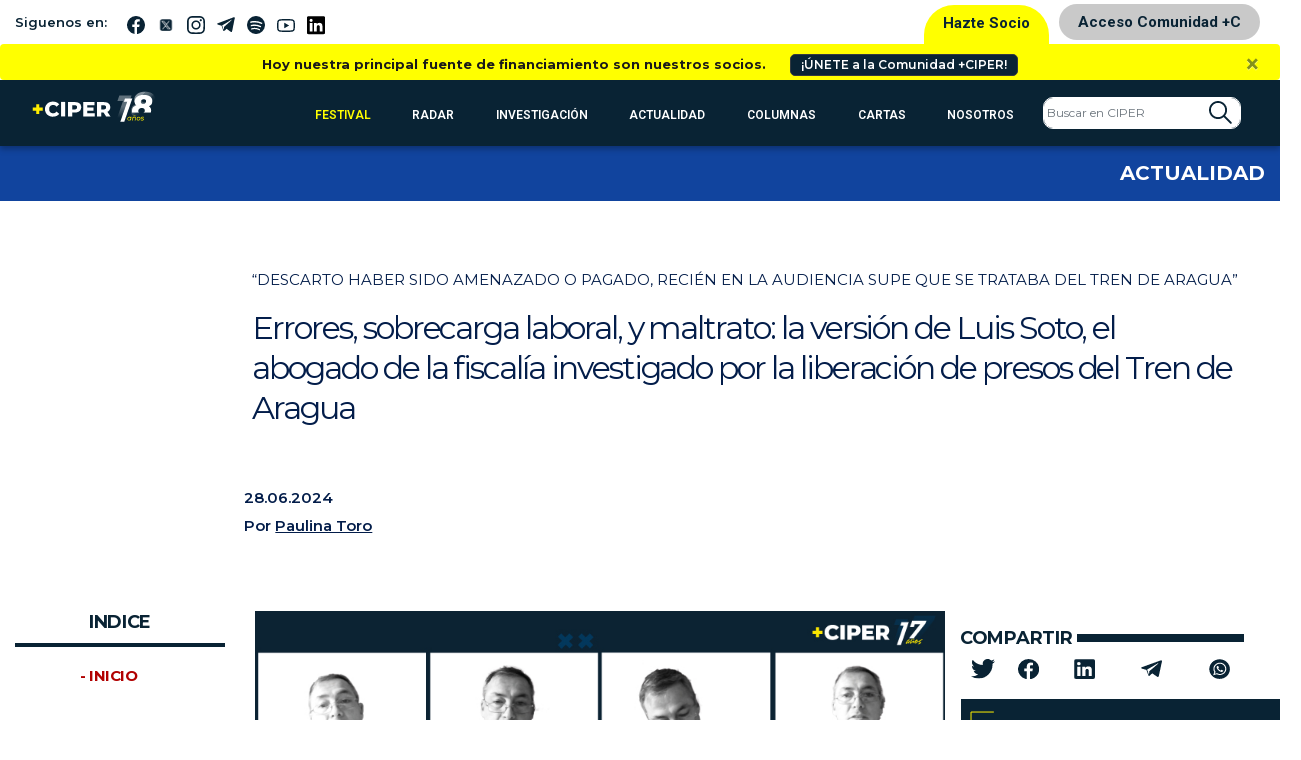

--- FILE ---
content_type: text/html; charset=UTF-8
request_url: https://www.ciperchile.cl/2024/06/28/errores-sobrecarga-laboral-y-maltrato-la-version-de-luis-soto-el-abogado-de-la-fiscalia-investigado-por-la-liberacion-de-presos-del-tren-de-aragua/
body_size: 30193
content:
<!DOCTYPE html>
<html lang="es">

<head>
    <!-- Google Tag Manager -->
    <script>(function (w, d, s, l, i) {
            w[l] = w[l] || []; w[l].push({
                'gtm.start':
                    new Date().getTime(), event: 'gtm.js'
            }); var f = d.getElementsByTagName(s)[0],
                j = d.createElement(s), dl = l != 'dataLayer' ? '&l=' + l : ''; j.async = true; j.src =
                    'https://www.googletagmanager.com/gtm.js?id=' + i + dl; f.parentNode.insertBefore(j, f);
        })(window, document, 'script', 'dataLayer', 'GTM-5H5QPBV');</script>
    <!-- End Google Tag Manager -->
    <meta charset="utf-8">
    <meta name="viewport" content="width=device-width, initial-scale=1, shrink-to-fit=no">

    <!-- Bootstrap CSS -->
    <link rel="stylesheet" media="screen"
        href="https://www.ciperchile.cl/wp-content/themes/syms/assets/css/bootstrap.min.css">
    <link rel="stylesheet" media="screen" href="https://www.ciperchile.cl/wp-content/themes/syms/assets/css/style.css?v=1.7.9">
    <link rel="stylesheet" media="screen" href="https://www.ciperchile.cl/wp-content/themes/syms/assets/css/slick.css">
    <link rel="stylesheet" media="screen" href="https://www.ciperchile.cl/wp-content/themes/syms/assets/css/slick-ciper.css">
    <link rel="stylesheet" media="print"
        href="https://www.ciperchile.cl/wp-content/themes/syms/assets/css/imprimir.css?v=1.1" />
    <!-- template slick -->
    <script src="https://cdnjs.cloudflare.com/ajax/libs/gsap/3.11.3/gsap.min.js" id="syms-gsap-js"></script>
    <script src="https://cdnjs.cloudflare.com/ajax/libs/gsap/3.11.3/ScrollTrigger.min.js"
        id="syms-scrollTrigger-js"></script>
    <link rel="preconnect" href="https://fonts.googleapis.com">
    <link rel="preconnect" href="https://fonts.gstatic.com" crossorigin>
    <link href="https://fonts.googleapis.com/css2?family=Maiden+Orange&family=Roboto:ital,wght@0,100..900;1,100..900&display=swap" rel="stylesheet">

<style>

.roboto-100 {
  font-family: "Roboto", sans-serif;
  font-optical-sizing: auto;
  font-weight: 100;
  font-style: normal;
  font-variation-settings:
    "wdth" 100;
}    
.roboto-300 {
  font-family: "Roboto", sans-serif;
  font-optical-sizing: auto;
  font-weight: 300;
  font-style: normal;
  font-variation-settings:
    "wdth" 300;
}
.roboto-500 {
  font-family: "Roboto", sans-serif;
  font-optical-sizing: auto;
  font-weight: 500;
  font-style: normal;
  font-variation-settings:
    "wdth" 500;
}
.roboto-700 {
  font-family: "Roboto", sans-serif;
  font-optical-sizing: auto;
  font-weight: 700;
  font-style: normal;
  font-variation-settings:
    "wdth" 700;
}
.maiden-orange-regular {
  font-family: "Maiden Orange", serif;
  font-weight: 400;
  font-style: normal;
}

</style>

    <meta name='robots' content='index, follow, max-image-preview:large, max-snippet:-1, max-video-preview:-1' />
	<style>img:is([sizes="auto" i], [sizes^="auto," i]) { contain-intrinsic-size: 3000px 1500px }</style>
	
	<!-- This site is optimized with the Yoast SEO plugin v26.1.1 - https://yoast.com/wordpress/plugins/seo/ -->
	<title>Errores, sobrecarga laboral, y maltrato: la versión de Luis Soto, el abogado de la fiscalía investigado por la liberación de presos del Tren de Aragua - CIPER Chile</title>
	<link rel="canonical" href="https://www.ciperchile.cl/2024/06/28/errores-sobrecarga-laboral-y-maltrato-la-version-de-luis-soto-el-abogado-de-la-fiscalia-investigado-por-la-liberacion-de-presos-del-tren-de-aragua/" />
	<meta property="og:locale" content="es_ES" />
	<meta property="og:type" content="article" />
	<meta property="og:title" content="Errores, sobrecarga laboral, y maltrato: la versión de Luis Soto, el abogado de la fiscalía investigado por la liberación de presos del Tren de Aragua - CIPER Chile" />
	<meta property="og:url" content="https://www.ciperchile.cl/2024/06/28/errores-sobrecarga-laboral-y-maltrato-la-version-de-luis-soto-el-abogado-de-la-fiscalia-investigado-por-la-liberacion-de-presos-del-tren-de-aragua/" />
	<meta property="og:site_name" content="CIPER Chile" />
	<meta property="article:publisher" content="https://www.facebook.com/ciperchile" />
	<meta property="article:published_time" content="2024-06-28T22:23:40+00:00" />
	<meta property="article:modified_time" content="2024-06-28T22:42:08+00:00" />
	<meta property="og:image" content="https://www.ciperchile.cl/wp-content/uploads/web-soto-1.jpg" />
	<meta property="og:image:width" content="900" />
	<meta property="og:image:height" content="506" />
	<meta property="og:image:type" content="image/jpeg" />
	<meta name="author" content="Paulina Toro" />
	<meta name="twitter:card" content="summary_large_image" />
	<meta name="twitter:creator" content="@ciper" />
	<meta name="twitter:site" content="@ciper" />
	<meta name="twitter:label1" content="Escrito por" />
	<meta name="twitter:data1" content="Paulina Toro" />
	<meta name="twitter:label2" content="Tiempo de lectura" />
	<meta name="twitter:data2" content="1 minuto" />
	<script type="application/ld+json" class="yoast-schema-graph">{"@context":"https://schema.org","@graph":[{"@type":"Article","@id":"https://www.ciperchile.cl/2024/06/28/errores-sobrecarga-laboral-y-maltrato-la-version-de-luis-soto-el-abogado-de-la-fiscalia-investigado-por-la-liberacion-de-presos-del-tren-de-aragua/#article","isPartOf":{"@id":"https://www.ciperchile.cl/2024/06/28/errores-sobrecarga-laboral-y-maltrato-la-version-de-luis-soto-el-abogado-de-la-fiscalia-investigado-por-la-liberacion-de-presos-del-tren-de-aragua/"},"author":{"name":"Paulina Toro","@id":"https://www.ciperchile.cl/#/schema/person/a7c9d16361be4215c2d277488727e331"},"headline":"Errores, sobrecarga laboral, y maltrato: la versión de Luis Soto, el abogado de la fiscalía investigado por la liberación de presos del Tren de Aragua","datePublished":"2024-06-28T22:23:40+00:00","dateModified":"2024-06-28T22:42:08+00:00","mainEntityOfPage":{"@id":"https://www.ciperchile.cl/2024/06/28/errores-sobrecarga-laboral-y-maltrato-la-version-de-luis-soto-el-abogado-de-la-fiscalia-investigado-por-la-liberacion-de-presos-del-tren-de-aragua/"},"wordCount":28,"commentCount":1,"publisher":{"@id":"https://www.ciperchile.cl/#organization"},"image":{"@id":"https://www.ciperchile.cl/2024/06/28/errores-sobrecarga-laboral-y-maltrato-la-version-de-luis-soto-el-abogado-de-la-fiscalia-investigado-por-la-liberacion-de-presos-del-tren-de-aragua/#primaryimage"},"thumbnailUrl":"https://www.ciperchile.cl/wp-content/uploads/web-soto-1.jpg","articleSection":["Actualidad"],"inLanguage":"es","potentialAction":[{"@type":"CommentAction","name":"Comment","target":["https://www.ciperchile.cl/2024/06/28/errores-sobrecarga-laboral-y-maltrato-la-version-de-luis-soto-el-abogado-de-la-fiscalia-investigado-por-la-liberacion-de-presos-del-tren-de-aragua/#respond"]}]},{"@type":"WebPage","@id":"https://www.ciperchile.cl/2024/06/28/errores-sobrecarga-laboral-y-maltrato-la-version-de-luis-soto-el-abogado-de-la-fiscalia-investigado-por-la-liberacion-de-presos-del-tren-de-aragua/","url":"https://www.ciperchile.cl/2024/06/28/errores-sobrecarga-laboral-y-maltrato-la-version-de-luis-soto-el-abogado-de-la-fiscalia-investigado-por-la-liberacion-de-presos-del-tren-de-aragua/","name":"Errores, sobrecarga laboral, y maltrato: la versión de Luis Soto, el abogado de la fiscalía investigado por la liberación de presos del Tren de Aragua - CIPER Chile","isPartOf":{"@id":"https://www.ciperchile.cl/#website"},"primaryImageOfPage":{"@id":"https://www.ciperchile.cl/2024/06/28/errores-sobrecarga-laboral-y-maltrato-la-version-de-luis-soto-el-abogado-de-la-fiscalia-investigado-por-la-liberacion-de-presos-del-tren-de-aragua/#primaryimage"},"image":{"@id":"https://www.ciperchile.cl/2024/06/28/errores-sobrecarga-laboral-y-maltrato-la-version-de-luis-soto-el-abogado-de-la-fiscalia-investigado-por-la-liberacion-de-presos-del-tren-de-aragua/#primaryimage"},"thumbnailUrl":"https://www.ciperchile.cl/wp-content/uploads/web-soto-1.jpg","datePublished":"2024-06-28T22:23:40+00:00","dateModified":"2024-06-28T22:42:08+00:00","breadcrumb":{"@id":"https://www.ciperchile.cl/2024/06/28/errores-sobrecarga-laboral-y-maltrato-la-version-de-luis-soto-el-abogado-de-la-fiscalia-investigado-por-la-liberacion-de-presos-del-tren-de-aragua/#breadcrumb"},"inLanguage":"es","potentialAction":[{"@type":"ReadAction","target":["https://www.ciperchile.cl/2024/06/28/errores-sobrecarga-laboral-y-maltrato-la-version-de-luis-soto-el-abogado-de-la-fiscalia-investigado-por-la-liberacion-de-presos-del-tren-de-aragua/"]}]},{"@type":"ImageObject","inLanguage":"es","@id":"https://www.ciperchile.cl/2024/06/28/errores-sobrecarga-laboral-y-maltrato-la-version-de-luis-soto-el-abogado-de-la-fiscalia-investigado-por-la-liberacion-de-presos-del-tren-de-aragua/#primaryimage","url":"https://www.ciperchile.cl/wp-content/uploads/web-soto-1.jpg","contentUrl":"https://www.ciperchile.cl/wp-content/uploads/web-soto-1.jpg","width":900,"height":506},{"@type":"BreadcrumbList","@id":"https://www.ciperchile.cl/2024/06/28/errores-sobrecarga-laboral-y-maltrato-la-version-de-luis-soto-el-abogado-de-la-fiscalia-investigado-por-la-liberacion-de-presos-del-tren-de-aragua/#breadcrumb","itemListElement":[{"@type":"ListItem","position":1,"name":"Portada","item":"https://www.ciperchile.cl/"},{"@type":"ListItem","position":2,"name":"Errores, sobrecarga laboral, y maltrato: la versión de Luis Soto, el abogado de la fiscalía investigado por la liberación de presos del Tren de Aragua"}]},{"@type":"WebSite","@id":"https://www.ciperchile.cl/#website","url":"https://www.ciperchile.cl/","name":"CIPER Chile","description":"Medio de investigación periodística independiente en Chile, enfocado en reportajes de actualidad y brindar información de calidad a la ciudadanía.","publisher":{"@id":"https://www.ciperchile.cl/#organization"},"potentialAction":[{"@type":"SearchAction","target":{"@type":"EntryPoint","urlTemplate":"https://www.ciperchile.cl/?s={search_term_string}"},"query-input":{"@type":"PropertyValueSpecification","valueRequired":true,"valueName":"search_term_string"}}],"inLanguage":"es"},{"@type":"Organization","@id":"https://www.ciperchile.cl/#organization","name":"Fundación CIPER","url":"https://www.ciperchile.cl/","logo":{"@type":"ImageObject","inLanguage":"es","@id":"https://www.ciperchile.cl/#/schema/logo/image/","url":"https://www.ciperchile.cl/wp-content/uploads/logo-ciper-mail-1.png","contentUrl":"https://www.ciperchile.cl/wp-content/uploads/logo-ciper-mail-1.png","width":618,"height":252,"caption":"Fundación CIPER"},"image":{"@id":"https://www.ciperchile.cl/#/schema/logo/image/"},"sameAs":["https://www.facebook.com/ciperchile","https://x.com/ciper","http://instagram.com/ciper_chile/","https://www.youtube.com/channel/UCDL4fR819Nz7bSXLzkjxS6Q"]},{"@type":"Person","@id":"https://www.ciperchile.cl/#/schema/person/a7c9d16361be4215c2d277488727e331","name":"Paulina Toro","image":{"@type":"ImageObject","inLanguage":"es","@id":"https://www.ciperchile.cl/#/schema/person/image/","url":"https://secure.gravatar.com/avatar/a4be690e553874668369427aa198db3d47c77e2277e4e76bcc68b02e16e6a3bc?s=96&r=g","contentUrl":"https://secure.gravatar.com/avatar/a4be690e553874668369427aa198db3d47c77e2277e4e76bcc68b02e16e6a3bc?s=96&r=g","caption":"Paulina Toro"},"description":"Editora de CIPER. Ha integrado las redacciones de prensa de los principales medios escritos y digitales del país, The Clinic, La Tercera, El Mercurio, La Segunda y Las Últimas Noticias. Finalista en dos oportunidades del Premio Periodismo de Excelencia de la Universidad Alberto Hurtado y coautora del libro «Joyitas, los protagonistas de los mayores escándalos de corrupción», con el perfil sobre Jaime Orpis. Es académica de Periodismo de Investigación en la Universidad Diego Portales e integró la Unidad de Investigación de La Tercera. Productora Fixer para la cadena Norteamericana CBS a propósito de la visita oficial del expresidente Barack Obama a Chile. Antes de dedicarse a la cobertura de periodismo político y judicial, se especializó en periodismo musical, tarea que en parte desempeñó para medios chilenos desde Londres, Inglaterra.","url":"https://www.ciperchile.cl/author/paulina-toro/"}]}</script>
	<!-- / Yoast SEO plugin. -->


<link rel='dns-prefetch' href='//www.googletagmanager.com' />
<link rel="alternate" type="application/rss+xml" title="CIPER Chile &raquo; Feed" href="https://www.ciperchile.cl/feed/" />
<link rel="alternate" type="application/rss+xml" title="CIPER Chile &raquo; Feed de los comentarios" href="https://www.ciperchile.cl/comments/feed/" />
<link rel="alternate" type="application/rss+xml" title="CIPER Chile &raquo; Comentario Errores, sobrecarga laboral, y maltrato: la versión de Luis Soto, el abogado de la fiscalía investigado por la liberación de presos del Tren de Aragua del feed" href="https://www.ciperchile.cl/2024/06/28/errores-sobrecarga-laboral-y-maltrato-la-version-de-luis-soto-el-abogado-de-la-fiscalia-investigado-por-la-liberacion-de-presos-del-tren-de-aragua/feed/" />
		<!-- This site uses the Google Analytics by MonsterInsights plugin v9.9.1 - Using Analytics tracking - https://www.monsterinsights.com/ -->
							<script src="//www.googletagmanager.com/gtag/js?id=G-9DBJ1SYRGE"  data-cfasync="false" data-wpfc-render="false" type="text/javascript" async></script>
			<script data-cfasync="false" data-wpfc-render="false" type="text/javascript">
				var mi_version = '9.9.1';
				var mi_track_user = true;
				var mi_no_track_reason = '';
								var MonsterInsightsDefaultLocations = {"page_location":"https:\/\/www.ciperchile.cl\/2024\/06\/28\/errores-sobrecarga-laboral-y-maltrato-la-version-de-luis-soto-el-abogado-de-la-fiscalia-investigado-por-la-liberacion-de-presos-del-tren-de-aragua\/"};
								if ( typeof MonsterInsightsPrivacyGuardFilter === 'function' ) {
					var MonsterInsightsLocations = (typeof MonsterInsightsExcludeQuery === 'object') ? MonsterInsightsPrivacyGuardFilter( MonsterInsightsExcludeQuery ) : MonsterInsightsPrivacyGuardFilter( MonsterInsightsDefaultLocations );
				} else {
					var MonsterInsightsLocations = (typeof MonsterInsightsExcludeQuery === 'object') ? MonsterInsightsExcludeQuery : MonsterInsightsDefaultLocations;
				}

								var disableStrs = [
										'ga-disable-G-9DBJ1SYRGE',
									];

				/* Function to detect opted out users */
				function __gtagTrackerIsOptedOut() {
					for (var index = 0; index < disableStrs.length; index++) {
						if (document.cookie.indexOf(disableStrs[index] + '=true') > -1) {
							return true;
						}
					}

					return false;
				}

				/* Disable tracking if the opt-out cookie exists. */
				if (__gtagTrackerIsOptedOut()) {
					for (var index = 0; index < disableStrs.length; index++) {
						window[disableStrs[index]] = true;
					}
				}

				/* Opt-out function */
				function __gtagTrackerOptout() {
					for (var index = 0; index < disableStrs.length; index++) {
						document.cookie = disableStrs[index] + '=true; expires=Thu, 31 Dec 2099 23:59:59 UTC; path=/';
						window[disableStrs[index]] = true;
					}
				}

				if ('undefined' === typeof gaOptout) {
					function gaOptout() {
						__gtagTrackerOptout();
					}
				}
								window.dataLayer = window.dataLayer || [];

				window.MonsterInsightsDualTracker = {
					helpers: {},
					trackers: {},
				};
				if (mi_track_user) {
					function __gtagDataLayer() {
						dataLayer.push(arguments);
					}

					function __gtagTracker(type, name, parameters) {
						if (!parameters) {
							parameters = {};
						}

						if (parameters.send_to) {
							__gtagDataLayer.apply(null, arguments);
							return;
						}

						if (type === 'event') {
														parameters.send_to = monsterinsights_frontend.v4_id;
							var hookName = name;
							if (typeof parameters['event_category'] !== 'undefined') {
								hookName = parameters['event_category'] + ':' + name;
							}

							if (typeof MonsterInsightsDualTracker.trackers[hookName] !== 'undefined') {
								MonsterInsightsDualTracker.trackers[hookName](parameters);
							} else {
								__gtagDataLayer('event', name, parameters);
							}
							
						} else {
							__gtagDataLayer.apply(null, arguments);
						}
					}

					__gtagTracker('js', new Date());
					__gtagTracker('set', {
						'developer_id.dZGIzZG': true,
											});
					if ( MonsterInsightsLocations.page_location ) {
						__gtagTracker('set', MonsterInsightsLocations);
					}
										__gtagTracker('config', 'G-9DBJ1SYRGE', {"forceSSL":"true","link_attribution":"true"} );
										window.gtag = __gtagTracker;										(function () {
						/* https://developers.google.com/analytics/devguides/collection/analyticsjs/ */
						/* ga and __gaTracker compatibility shim. */
						var noopfn = function () {
							return null;
						};
						var newtracker = function () {
							return new Tracker();
						};
						var Tracker = function () {
							return null;
						};
						var p = Tracker.prototype;
						p.get = noopfn;
						p.set = noopfn;
						p.send = function () {
							var args = Array.prototype.slice.call(arguments);
							args.unshift('send');
							__gaTracker.apply(null, args);
						};
						var __gaTracker = function () {
							var len = arguments.length;
							if (len === 0) {
								return;
							}
							var f = arguments[len - 1];
							if (typeof f !== 'object' || f === null || typeof f.hitCallback !== 'function') {
								if ('send' === arguments[0]) {
									var hitConverted, hitObject = false, action;
									if ('event' === arguments[1]) {
										if ('undefined' !== typeof arguments[3]) {
											hitObject = {
												'eventAction': arguments[3],
												'eventCategory': arguments[2],
												'eventLabel': arguments[4],
												'value': arguments[5] ? arguments[5] : 1,
											}
										}
									}
									if ('pageview' === arguments[1]) {
										if ('undefined' !== typeof arguments[2]) {
											hitObject = {
												'eventAction': 'page_view',
												'page_path': arguments[2],
											}
										}
									}
									if (typeof arguments[2] === 'object') {
										hitObject = arguments[2];
									}
									if (typeof arguments[5] === 'object') {
										Object.assign(hitObject, arguments[5]);
									}
									if ('undefined' !== typeof arguments[1].hitType) {
										hitObject = arguments[1];
										if ('pageview' === hitObject.hitType) {
											hitObject.eventAction = 'page_view';
										}
									}
									if (hitObject) {
										action = 'timing' === arguments[1].hitType ? 'timing_complete' : hitObject.eventAction;
										hitConverted = mapArgs(hitObject);
										__gtagTracker('event', action, hitConverted);
									}
								}
								return;
							}

							function mapArgs(args) {
								var arg, hit = {};
								var gaMap = {
									'eventCategory': 'event_category',
									'eventAction': 'event_action',
									'eventLabel': 'event_label',
									'eventValue': 'event_value',
									'nonInteraction': 'non_interaction',
									'timingCategory': 'event_category',
									'timingVar': 'name',
									'timingValue': 'value',
									'timingLabel': 'event_label',
									'page': 'page_path',
									'location': 'page_location',
									'title': 'page_title',
									'referrer' : 'page_referrer',
								};
								for (arg in args) {
																		if (!(!args.hasOwnProperty(arg) || !gaMap.hasOwnProperty(arg))) {
										hit[gaMap[arg]] = args[arg];
									} else {
										hit[arg] = args[arg];
									}
								}
								return hit;
							}

							try {
								f.hitCallback();
							} catch (ex) {
							}
						};
						__gaTracker.create = newtracker;
						__gaTracker.getByName = newtracker;
						__gaTracker.getAll = function () {
							return [];
						};
						__gaTracker.remove = noopfn;
						__gaTracker.loaded = true;
						window['__gaTracker'] = __gaTracker;
					})();
									} else {
										console.log("");
					(function () {
						function __gtagTracker() {
							return null;
						}

						window['__gtagTracker'] = __gtagTracker;
						window['gtag'] = __gtagTracker;
					})();
									}
			</script>
			
							<!-- / Google Analytics by MonsterInsights -->
		<script type="text/javascript">
/* <![CDATA[ */
window._wpemojiSettings = {"baseUrl":"https:\/\/s.w.org\/images\/core\/emoji\/16.0.1\/72x72\/","ext":".png","svgUrl":"https:\/\/s.w.org\/images\/core\/emoji\/16.0.1\/svg\/","svgExt":".svg","source":{"concatemoji":"https:\/\/www.ciperchile.cl\/wp-includes\/js\/wp-emoji-release.min.js"}};
/*! This file is auto-generated */
!function(s,n){var o,i,e;function c(e){try{var t={supportTests:e,timestamp:(new Date).valueOf()};sessionStorage.setItem(o,JSON.stringify(t))}catch(e){}}function p(e,t,n){e.clearRect(0,0,e.canvas.width,e.canvas.height),e.fillText(t,0,0);var t=new Uint32Array(e.getImageData(0,0,e.canvas.width,e.canvas.height).data),a=(e.clearRect(0,0,e.canvas.width,e.canvas.height),e.fillText(n,0,0),new Uint32Array(e.getImageData(0,0,e.canvas.width,e.canvas.height).data));return t.every(function(e,t){return e===a[t]})}function u(e,t){e.clearRect(0,0,e.canvas.width,e.canvas.height),e.fillText(t,0,0);for(var n=e.getImageData(16,16,1,1),a=0;a<n.data.length;a++)if(0!==n.data[a])return!1;return!0}function f(e,t,n,a){switch(t){case"flag":return n(e,"\ud83c\udff3\ufe0f\u200d\u26a7\ufe0f","\ud83c\udff3\ufe0f\u200b\u26a7\ufe0f")?!1:!n(e,"\ud83c\udde8\ud83c\uddf6","\ud83c\udde8\u200b\ud83c\uddf6")&&!n(e,"\ud83c\udff4\udb40\udc67\udb40\udc62\udb40\udc65\udb40\udc6e\udb40\udc67\udb40\udc7f","\ud83c\udff4\u200b\udb40\udc67\u200b\udb40\udc62\u200b\udb40\udc65\u200b\udb40\udc6e\u200b\udb40\udc67\u200b\udb40\udc7f");case"emoji":return!a(e,"\ud83e\udedf")}return!1}function g(e,t,n,a){var r="undefined"!=typeof WorkerGlobalScope&&self instanceof WorkerGlobalScope?new OffscreenCanvas(300,150):s.createElement("canvas"),o=r.getContext("2d",{willReadFrequently:!0}),i=(o.textBaseline="top",o.font="600 32px Arial",{});return e.forEach(function(e){i[e]=t(o,e,n,a)}),i}function t(e){var t=s.createElement("script");t.src=e,t.defer=!0,s.head.appendChild(t)}"undefined"!=typeof Promise&&(o="wpEmojiSettingsSupports",i=["flag","emoji"],n.supports={everything:!0,everythingExceptFlag:!0},e=new Promise(function(e){s.addEventListener("DOMContentLoaded",e,{once:!0})}),new Promise(function(t){var n=function(){try{var e=JSON.parse(sessionStorage.getItem(o));if("object"==typeof e&&"number"==typeof e.timestamp&&(new Date).valueOf()<e.timestamp+604800&&"object"==typeof e.supportTests)return e.supportTests}catch(e){}return null}();if(!n){if("undefined"!=typeof Worker&&"undefined"!=typeof OffscreenCanvas&&"undefined"!=typeof URL&&URL.createObjectURL&&"undefined"!=typeof Blob)try{var e="postMessage("+g.toString()+"("+[JSON.stringify(i),f.toString(),p.toString(),u.toString()].join(",")+"));",a=new Blob([e],{type:"text/javascript"}),r=new Worker(URL.createObjectURL(a),{name:"wpTestEmojiSupports"});return void(r.onmessage=function(e){c(n=e.data),r.terminate(),t(n)})}catch(e){}c(n=g(i,f,p,u))}t(n)}).then(function(e){for(var t in e)n.supports[t]=e[t],n.supports.everything=n.supports.everything&&n.supports[t],"flag"!==t&&(n.supports.everythingExceptFlag=n.supports.everythingExceptFlag&&n.supports[t]);n.supports.everythingExceptFlag=n.supports.everythingExceptFlag&&!n.supports.flag,n.DOMReady=!1,n.readyCallback=function(){n.DOMReady=!0}}).then(function(){return e}).then(function(){var e;n.supports.everything||(n.readyCallback(),(e=n.source||{}).concatemoji?t(e.concatemoji):e.wpemoji&&e.twemoji&&(t(e.twemoji),t(e.wpemoji)))}))}((window,document),window._wpemojiSettings);
/* ]]> */
</script>
<link rel='stylesheet' id='wpfp-css' href='https://www.ciperchile.cl/wp-content/themes/syms/assets/css/wpfp.css' type='text/css' />
<style id='wp-emoji-styles-inline-css' type='text/css'>

	img.wp-smiley, img.emoji {
		display: inline !important;
		border: none !important;
		box-shadow: none !important;
		height: 1em !important;
		width: 1em !important;
		margin: 0 0.07em !important;
		vertical-align: -0.1em !important;
		background: none !important;
		padding: 0 !important;
	}
</style>
<link rel='stylesheet' id='wp-block-library-css' href='https://www.ciperchile.cl/wp-includes/css/dist/block-library/style.min.css' type='text/css' media='all' />
<style id='classic-theme-styles-inline-css' type='text/css'>
/*! This file is auto-generated */
.wp-block-button__link{color:#fff;background-color:#32373c;border-radius:9999px;box-shadow:none;text-decoration:none;padding:calc(.667em + 2px) calc(1.333em + 2px);font-size:1.125em}.wp-block-file__button{background:#32373c;color:#fff;text-decoration:none}
</style>
<style id='global-styles-inline-css' type='text/css'>
:root{--wp--preset--aspect-ratio--square: 1;--wp--preset--aspect-ratio--4-3: 4/3;--wp--preset--aspect-ratio--3-4: 3/4;--wp--preset--aspect-ratio--3-2: 3/2;--wp--preset--aspect-ratio--2-3: 2/3;--wp--preset--aspect-ratio--16-9: 16/9;--wp--preset--aspect-ratio--9-16: 9/16;--wp--preset--color--black: #000000;--wp--preset--color--cyan-bluish-gray: #abb8c3;--wp--preset--color--white: #ffffff;--wp--preset--color--pale-pink: #f78da7;--wp--preset--color--vivid-red: #cf2e2e;--wp--preset--color--luminous-vivid-orange: #ff6900;--wp--preset--color--luminous-vivid-amber: #fcb900;--wp--preset--color--light-green-cyan: #7bdcb5;--wp--preset--color--vivid-green-cyan: #00d084;--wp--preset--color--pale-cyan-blue: #8ed1fc;--wp--preset--color--vivid-cyan-blue: #0693e3;--wp--preset--color--vivid-purple: #9b51e0;--wp--preset--gradient--vivid-cyan-blue-to-vivid-purple: linear-gradient(135deg,rgba(6,147,227,1) 0%,rgb(155,81,224) 100%);--wp--preset--gradient--light-green-cyan-to-vivid-green-cyan: linear-gradient(135deg,rgb(122,220,180) 0%,rgb(0,208,130) 100%);--wp--preset--gradient--luminous-vivid-amber-to-luminous-vivid-orange: linear-gradient(135deg,rgba(252,185,0,1) 0%,rgba(255,105,0,1) 100%);--wp--preset--gradient--luminous-vivid-orange-to-vivid-red: linear-gradient(135deg,rgba(255,105,0,1) 0%,rgb(207,46,46) 100%);--wp--preset--gradient--very-light-gray-to-cyan-bluish-gray: linear-gradient(135deg,rgb(238,238,238) 0%,rgb(169,184,195) 100%);--wp--preset--gradient--cool-to-warm-spectrum: linear-gradient(135deg,rgb(74,234,220) 0%,rgb(151,120,209) 20%,rgb(207,42,186) 40%,rgb(238,44,130) 60%,rgb(251,105,98) 80%,rgb(254,248,76) 100%);--wp--preset--gradient--blush-light-purple: linear-gradient(135deg,rgb(255,206,236) 0%,rgb(152,150,240) 100%);--wp--preset--gradient--blush-bordeaux: linear-gradient(135deg,rgb(254,205,165) 0%,rgb(254,45,45) 50%,rgb(107,0,62) 100%);--wp--preset--gradient--luminous-dusk: linear-gradient(135deg,rgb(255,203,112) 0%,rgb(199,81,192) 50%,rgb(65,88,208) 100%);--wp--preset--gradient--pale-ocean: linear-gradient(135deg,rgb(255,245,203) 0%,rgb(182,227,212) 50%,rgb(51,167,181) 100%);--wp--preset--gradient--electric-grass: linear-gradient(135deg,rgb(202,248,128) 0%,rgb(113,206,126) 100%);--wp--preset--gradient--midnight: linear-gradient(135deg,rgb(2,3,129) 0%,rgb(40,116,252) 100%);--wp--preset--font-size--small: 13px;--wp--preset--font-size--medium: 20px;--wp--preset--font-size--large: 36px;--wp--preset--font-size--x-large: 42px;--wp--preset--spacing--20: 0,44rem;--wp--preset--spacing--30: 0,67rem;--wp--preset--spacing--40: 1rem;--wp--preset--spacing--50: 1,5rem;--wp--preset--spacing--60: 2,25rem;--wp--preset--spacing--70: 3,38rem;--wp--preset--spacing--80: 5,06rem;--wp--preset--shadow--natural: 6px 6px 9px rgba(0, 0, 0, 0.2);--wp--preset--shadow--deep: 12px 12px 50px rgba(0, 0, 0, 0.4);--wp--preset--shadow--sharp: 6px 6px 0px rgba(0, 0, 0, 0.2);--wp--preset--shadow--outlined: 6px 6px 0px -3px rgba(255, 255, 255, 1), 6px 6px rgba(0, 0, 0, 1);--wp--preset--shadow--crisp: 6px 6px 0px rgba(0, 0, 0, 1);}:where(.is-layout-flex){gap: 0.5em;}:where(.is-layout-grid){gap: 0.5em;}body .is-layout-flex{display: flex;}.is-layout-flex{flex-wrap: wrap;align-items: center;}.is-layout-flex > :is(*, div){margin: 0;}body .is-layout-grid{display: grid;}.is-layout-grid > :is(*, div){margin: 0;}:where(.wp-block-columns.is-layout-flex){gap: 2em;}:where(.wp-block-columns.is-layout-grid){gap: 2em;}:where(.wp-block-post-template.is-layout-flex){gap: 1.25em;}:where(.wp-block-post-template.is-layout-grid){gap: 1.25em;}.has-black-color{color: var(--wp--preset--color--black) !important;}.has-cyan-bluish-gray-color{color: var(--wp--preset--color--cyan-bluish-gray) !important;}.has-white-color{color: var(--wp--preset--color--white) !important;}.has-pale-pink-color{color: var(--wp--preset--color--pale-pink) !important;}.has-vivid-red-color{color: var(--wp--preset--color--vivid-red) !important;}.has-luminous-vivid-orange-color{color: var(--wp--preset--color--luminous-vivid-orange) !important;}.has-luminous-vivid-amber-color{color: var(--wp--preset--color--luminous-vivid-amber) !important;}.has-light-green-cyan-color{color: var(--wp--preset--color--light-green-cyan) !important;}.has-vivid-green-cyan-color{color: var(--wp--preset--color--vivid-green-cyan) !important;}.has-pale-cyan-blue-color{color: var(--wp--preset--color--pale-cyan-blue) !important;}.has-vivid-cyan-blue-color{color: var(--wp--preset--color--vivid-cyan-blue) !important;}.has-vivid-purple-color{color: var(--wp--preset--color--vivid-purple) !important;}.has-black-background-color{background-color: var(--wp--preset--color--black) !important;}.has-cyan-bluish-gray-background-color{background-color: var(--wp--preset--color--cyan-bluish-gray) !important;}.has-white-background-color{background-color: var(--wp--preset--color--white) !important;}.has-pale-pink-background-color{background-color: var(--wp--preset--color--pale-pink) !important;}.has-vivid-red-background-color{background-color: var(--wp--preset--color--vivid-red) !important;}.has-luminous-vivid-orange-background-color{background-color: var(--wp--preset--color--luminous-vivid-orange) !important;}.has-luminous-vivid-amber-background-color{background-color: var(--wp--preset--color--luminous-vivid-amber) !important;}.has-light-green-cyan-background-color{background-color: var(--wp--preset--color--light-green-cyan) !important;}.has-vivid-green-cyan-background-color{background-color: var(--wp--preset--color--vivid-green-cyan) !important;}.has-pale-cyan-blue-background-color{background-color: var(--wp--preset--color--pale-cyan-blue) !important;}.has-vivid-cyan-blue-background-color{background-color: var(--wp--preset--color--vivid-cyan-blue) !important;}.has-vivid-purple-background-color{background-color: var(--wp--preset--color--vivid-purple) !important;}.has-black-border-color{border-color: var(--wp--preset--color--black) !important;}.has-cyan-bluish-gray-border-color{border-color: var(--wp--preset--color--cyan-bluish-gray) !important;}.has-white-border-color{border-color: var(--wp--preset--color--white) !important;}.has-pale-pink-border-color{border-color: var(--wp--preset--color--pale-pink) !important;}.has-vivid-red-border-color{border-color: var(--wp--preset--color--vivid-red) !important;}.has-luminous-vivid-orange-border-color{border-color: var(--wp--preset--color--luminous-vivid-orange) !important;}.has-luminous-vivid-amber-border-color{border-color: var(--wp--preset--color--luminous-vivid-amber) !important;}.has-light-green-cyan-border-color{border-color: var(--wp--preset--color--light-green-cyan) !important;}.has-vivid-green-cyan-border-color{border-color: var(--wp--preset--color--vivid-green-cyan) !important;}.has-pale-cyan-blue-border-color{border-color: var(--wp--preset--color--pale-cyan-blue) !important;}.has-vivid-cyan-blue-border-color{border-color: var(--wp--preset--color--vivid-cyan-blue) !important;}.has-vivid-purple-border-color{border-color: var(--wp--preset--color--vivid-purple) !important;}.has-vivid-cyan-blue-to-vivid-purple-gradient-background{background: var(--wp--preset--gradient--vivid-cyan-blue-to-vivid-purple) !important;}.has-light-green-cyan-to-vivid-green-cyan-gradient-background{background: var(--wp--preset--gradient--light-green-cyan-to-vivid-green-cyan) !important;}.has-luminous-vivid-amber-to-luminous-vivid-orange-gradient-background{background: var(--wp--preset--gradient--luminous-vivid-amber-to-luminous-vivid-orange) !important;}.has-luminous-vivid-orange-to-vivid-red-gradient-background{background: var(--wp--preset--gradient--luminous-vivid-orange-to-vivid-red) !important;}.has-very-light-gray-to-cyan-bluish-gray-gradient-background{background: var(--wp--preset--gradient--very-light-gray-to-cyan-bluish-gray) !important;}.has-cool-to-warm-spectrum-gradient-background{background: var(--wp--preset--gradient--cool-to-warm-spectrum) !important;}.has-blush-light-purple-gradient-background{background: var(--wp--preset--gradient--blush-light-purple) !important;}.has-blush-bordeaux-gradient-background{background: var(--wp--preset--gradient--blush-bordeaux) !important;}.has-luminous-dusk-gradient-background{background: var(--wp--preset--gradient--luminous-dusk) !important;}.has-pale-ocean-gradient-background{background: var(--wp--preset--gradient--pale-ocean) !important;}.has-electric-grass-gradient-background{background: var(--wp--preset--gradient--electric-grass) !important;}.has-midnight-gradient-background{background: var(--wp--preset--gradient--midnight) !important;}.has-small-font-size{font-size: var(--wp--preset--font-size--small) !important;}.has-medium-font-size{font-size: var(--wp--preset--font-size--medium) !important;}.has-large-font-size{font-size: var(--wp--preset--font-size--large) !important;}.has-x-large-font-size{font-size: var(--wp--preset--font-size--x-large) !important;}
:where(.wp-block-post-template.is-layout-flex){gap: 1.25em;}:where(.wp-block-post-template.is-layout-grid){gap: 1.25em;}
:where(.wp-block-columns.is-layout-flex){gap: 2em;}:where(.wp-block-columns.is-layout-grid){gap: 2em;}
:root :where(.wp-block-pullquote){font-size: 1.5em;line-height: 1.6;}
</style>
<link rel='stylesheet' id='syms-style-css' href='https://www.ciperchile.cl/wp-content/themes/syms/style.css' type='text/css' media='all' />
<link rel='stylesheet' id='tablepress-default-css' href='https://www.ciperchile.cl/wp-content/plugins/tablepress/css/build/default.css' type='text/css' media='all' />
<script type="text/javascript" src="https://www.ciperchile.cl/wp-content/plugins/google-analytics-premium/assets/js/frontend-gtag.min.js" id="monsterinsights-frontend-script-js" async="async" data-wp-strategy="async"></script>
<script data-cfasync="false" data-wpfc-render="false" type="text/javascript" id='monsterinsights-frontend-script-js-extra'>/* <![CDATA[ */
var monsterinsights_frontend = {"js_events_tracking":"true","download_extensions":"doc,pdf,ppt,zip,xls,docx,pptx,xlsx","inbound_paths":"[{\"path\":\"\\\/go\\\/\",\"label\":\"affiliate\"},{\"path\":\"\\\/recommend\\\/\",\"label\":\"affiliate\"}]","home_url":"https:\/\/www.ciperchile.cl","hash_tracking":"false","v4_id":"G-9DBJ1SYRGE"};/* ]]> */
</script>

<!-- Fragmento de código de la etiqueta de Google (gtag.js) añadida por Site Kit -->
<!-- Fragmento de código de Google Analytics añadido por Site Kit -->
<script type="text/javascript" src="https://www.googletagmanager.com/gtag/js?id=GT-WB74FGK" id="google_gtagjs-js" async></script>
<script type="text/javascript" id="google_gtagjs-js-after">
/* <![CDATA[ */
window.dataLayer = window.dataLayer || [];function gtag(){dataLayer.push(arguments);}
gtag("set","linker",{"domains":["www.ciperchile.cl"]});
gtag("js", new Date());
gtag("set", "developer_id.dZTNiMT", true);
gtag("config", "GT-WB74FGK");
/* ]]> */
</script>
<script type="text/javascript" src="https://www.ciperchile.cl/wp-includes/js/jquery/jquery.min.js" id="jquery-core-js"></script>
<script type="text/javascript" src="https://www.ciperchile.cl/wp-includes/js/jquery/jquery-migrate.min.js" id="jquery-migrate-js"></script>
<script type="text/javascript" src="https://www.ciperchile.cl/wp-content/themes/syms/assets/js/wpfp.js" id="wp-favorite-posts-js"></script>
<link rel="https://api.w.org/" href="https://www.ciperchile.cl/wp-json/" /><link rel="alternate" title="JSON" type="application/json" href="https://www.ciperchile.cl/wp-json/wp/v2/posts/179772" /><link rel="EditURI" type="application/rsd+xml" title="RSD" href="https://www.ciperchile.cl/xmlrpc.php?rsd" />

<link rel='shortlink' href='https://www.ciperchile.cl/?p=179772' />
<link rel="alternate" title="oEmbed (JSON)" type="application/json+oembed" href="https://www.ciperchile.cl/wp-json/oembed/1.0/embed?url=https%3A%2F%2Fwww.ciperchile.cl%2F2024%2F06%2F28%2Ferrores-sobrecarga-laboral-y-maltrato-la-version-de-luis-soto-el-abogado-de-la-fiscalia-investigado-por-la-liberacion-de-presos-del-tren-de-aragua%2F" />
<link rel="alternate" title="oEmbed (XML)" type="text/xml+oembed" href="https://www.ciperchile.cl/wp-json/oembed/1.0/embed?url=https%3A%2F%2Fwww.ciperchile.cl%2F2024%2F06%2F28%2Ferrores-sobrecarga-laboral-y-maltrato-la-version-de-luis-soto-el-abogado-de-la-fiscalia-investigado-por-la-liberacion-de-presos-del-tren-de-aragua%2F&#038;format=xml" />
<meta name="generator" content="Site Kit by Google 1.163.0" />
<!-- Fragmento de código de Google Tag Manager añadido por Site Kit -->
<script type="text/javascript">
/* <![CDATA[ */

			( function( w, d, s, l, i ) {
				w[l] = w[l] || [];
				w[l].push( {'gtm.start': new Date().getTime(), event: 'gtm.js'} );
				var f = d.getElementsByTagName( s )[0],
					j = d.createElement( s ), dl = l != 'dataLayer' ? '&l=' + l : '';
				j.async = true;
				j.src = 'https://www.googletagmanager.com/gtm.js?id=' + i + dl;
				f.parentNode.insertBefore( j, f );
			} )( window, document, 'script', 'dataLayer', 'GTM-5H5QPBV' );
			
/* ]]> */
</script>

<!-- Final del fragmento de código de Google Tag Manager añadido por Site Kit -->

<!-- START - Open Graph and Twitter Card Tags 3.3.5 -->
 <!-- Facebook Open Graph -->
  <meta property="og:locale" content="es_ES"/>
  <meta property="og:site_name" content="CIPER Chile"/>
  <meta property="og:title" content="Errores, sobrecarga laboral, y maltrato: la versión de Luis Soto, el abogado de la fiscalía investigado por la liberación de presos del Tren de Aragua"/>
  <meta property="og:url" content="https://www.ciperchile.cl/2024/06/28/errores-sobrecarga-laboral-y-maltrato-la-version-de-luis-soto-el-abogado-de-la-fiscalia-investigado-por-la-liberacion-de-presos-del-tren-de-aragua/"/>
  <meta property="og:type" content="article"/>
  <meta property="og:description" content="Medio de investigación periodística independiente en Chile, enfocado en reportajes de actualidad y brindar información de calidad a la ciudadanía."/>
  <meta property="og:image" content="https://www.ciperchile.cl/wp-content/uploads/web-soto-1.jpg"/>
  <meta property="og:image:url" content="https://www.ciperchile.cl/wp-content/uploads/web-soto-1.jpg"/>
  <meta property="og:image:secure_url" content="https://www.ciperchile.cl/wp-content/uploads/web-soto-1.jpg"/>
  <meta property="article:published_time" content="2024-06-28T18:23:40-04:00"/>
  <meta property="article:modified_time" content="2024-06-28T18:42:08-04:00" />
  <meta property="og:updated_time" content="2024-06-28T18:42:08-04:00" />
  <meta property="article:section" content="Actualidad"/>
 <!-- Google+ / Schema.org -->
 <!-- Twitter Cards -->
  <meta name="twitter:title" content="Errores, sobrecarga laboral, y maltrato: la versión de Luis Soto, el abogado de la fiscalía investigado por la liberación de presos del Tren de Aragua"/>
  <meta name="twitter:url" content="https://www.ciperchile.cl/2024/06/28/errores-sobrecarga-laboral-y-maltrato-la-version-de-luis-soto-el-abogado-de-la-fiscalia-investigado-por-la-liberacion-de-presos-del-tren-de-aragua/"/>
  <meta name="twitter:description" content="Medio de investigación periodística independiente en Chile, enfocado en reportajes de actualidad y brindar información de calidad a la ciudadanía."/>
  <meta name="twitter:image" content="https://www.ciperchile.cl/wp-content/uploads/web-soto-1.jpg"/>
  <meta name="twitter:card" content="summary_large_image"/>
  <meta name="twitter:site" content="@ciper"/>
 <!-- SEO -->
 <!-- Misc. tags -->
 <!-- is_singular -->
<!-- END - Open Graph and Twitter Card Tags 3.3.5 -->
	

</head>
<body>
  <!-- Google Tag Manager (noscript) -->
  <noscript><iframe src="https://www.googletagmanager.com/ns.html?id=GTM-5H5QPBV" height="0" width="0"
      style="display:none;visibility:hidden"></iframe></noscript>
  <!-- End Google Tag Manager (noscript) -->
  

  <header class="header-ciper sticky-top noimprimir">
    <!-- header-siguenos -->
    <div class="header-siguenos container order-md-1 order-3">
      <div class="row justify-content-center justify-content-lg-between align-items-center py-0">
        <div class="col-lg-6 d-none d-md-flex justify-content-center justify-content-lg-start align-items-center py-1">
          <span class="header-siguenos__text mr-2">Siguenos en:</span>
          <a href="http://facebook.com/ciperchile" class="header-siguenos__link-social" target="_blank">
            <picture>
              <source srcset="https://www.ciperchile.cl/wp-content/themes/syms/assets/img/icono-facebook.svg"
                type="image/svg+xml">
              <img src="https://www.ciperchile.cl/wp-content/themes/syms/assets/img/icono-facebook.png"
                class="header-siguenos__icono-social" alt="icono facebook">
            </picture>
          </a>
          <a href="http://twitter.com/ciper" class="header-siguenos__link-social" target="_blank">
            <img src="https://www.ciperchile.cl/wp-content/themes/syms/assets/img/iconos/x.png"
              class="header-siguenos__icono-social" alt="icono twitter">
            <!--
              <picture>
                <source srcset="https://www.ciperchile.cl/wp-content/themes/syms/assets/img/iconos/icono-twitter.svg" type="image/svg+xml">
                
              </picture>
              -->
          </a>
          <a href="http://instagram.com/ciper_chile/" class="header-siguenos__link-social" target="_blank">
            <picture>
              <source srcset="https://www.ciperchile.cl/wp-content/themes/syms/assets/img/icono-instagram.svg"
                type="image/svg+xml">
              <img src="https://www.ciperchile.cl/wp-content/themes/syms/assets/img/icono-instagram.png"
                class="header-siguenos__icono-social" alt="icono instagram">
            </picture>
          </a>
          <a href="http://rebrand.ly/TelegramCiper/" class="header-siguenos__link-social" target="_blank">
            <picture>
              <source srcset="https://www.ciperchile.cl/wp-content/themes/syms/assets/img/telegram-brands.svg"
                type="image/svg+xml">
              <img src="https://www.ciperchile.cl/wp-content/themes/syms/assets/img/icono-instagram.png"
                class="header-siguenos__icono-social" alt="icono telegram">
            </picture>
          </a>
          <a href="https://open.spotify.com/show/0sdKCx1WJ9BHh6QJEtHz7l" class="header-siguenos__link-social"
            target="_blank">
            <picture>
              <source srcset="https://www.ciperchile.cl/wp-content/themes/syms/assets/img/icono-spotify.svg"
                type="image/svg+xml">
              <img src="https://www.ciperchile.cl/wp-content/themes/syms/assets/img/icono-spotify.png"
                class="header-siguenos__icono-social" alt="icono spotify">
            </picture>
          </a>
          <a href="https://www.youtube.com/channel/UCDL4fR819Nz7bSXLzkjxS6Q" class="header-siguenos__link-social"
            target="_blank">
            <picture>
              <source srcset="https://www.ciperchile.cl/wp-content/themes/syms/assets/img/icono-youtube.svg"
                type="image/svg+xml">
              <img src="https://www.ciperchile.cl/wp-content/themes/syms/assets/img/icono-youtube.png"
                class="header-siguenos__icono-social" alt="icono youtube">
            </picture>
          </a>
          <a href="https://www.linkedin.com/company/ciper-chile" class="header-siguenos__link-social" target="_blank">
            <picture>
              <source srcset="https://www.ciperchile.cl/wp-content/themes/syms/assets/img/linkedin-brands.svg"
                type="image/svg+xml">
              <img src="https://www.ciperchile.cl/wp-content/themes/syms/assets/img/icono-youtube.png"
                class="header-siguenos__icono-social" alt="icono linkedin">
            </picture>
          </a>
        </div>
        <div class="col-lg-6 d-flex justify-content-center justify-content-lg-end align-items-center p-movil"
          style="height: 44px;">
                      <a id="btn-ciper-socios-head" class="btn btn-sm btn-ciper btn-ciper--amarillo alerta-open btn-ciper--header"
              href="https://www.ciperchile.cl/socios/">Hazte Socio</a>
                    <a class="btn btn-sm btn-ciper btn-ciper--gris btn-ciper--header"
            href="https://www.ciperchile.cl/ciperSocios/" >Acceso Comunidad +C</a>
        </div>
      </div>
    </div><!-- /header-siguenos -->
          <!-- Alerta Hazte Socio -->

      <div class="alert alert-ciper alert-dismissible fade show d-none d-md-block order-2"
        style="background-color: #ffff00;" role="alert">
        <div class="container text-center">
          <div class="row justify-content-center" style="padding: 4px;">
            <div class="col-md-10">
              <p class="alert-ciper__text" style="margin-bottom: -10px; margin-top:-5px;">
                <strong class="alert-ciper__text--strong" style="font-size: 13px; font-weight: bold; line-height: 100%;">
                  Hoy nuestra principal fuente de financiamiento son nuestros socios.
                </strong>
                                <a id="btnHazteSocioCabecera" href="https://www.ciperchile.cl/socios/" class="btn btn-ciper-2 btn-dark"
                  style="margin-left: 20px; font-size: 0.8em; padding: 0px 10px;">
                  ¡ÚNETE a la Comunidad +CIPER!</a>
              </p>
            </div>
          </div>
        </div>
        <button id="close-alerta-ciper-socios-head" type="button" class="close" data-dismiss="alert" aria-label="Close">
          <span aria-hidden="true">&times;</span>
        </button>
      </div> <!-- /Alerta Hazte Socio -->
        <!-- navbar-ciper -->
    <nav class="navbar navbar-expand-lg navbar-dark navbar-ciper py-1 d-flex order-md-3 order-1">
      <div class="container d-flex justify-content-start">
        <button class="navbar-toggler collapsed" type="button" data-toggle="collapse" data-target="#navbarNavDropdown"
          aria-controls="navbarNavDropdown" aria-expanded="false" aria-label="Toggle navigation">
          <span class="navbar-toggler-icon"></span>
        </button>
        <a class="navbar-brand m-auto" href="https://www.ciperchile.cl">
          <picture>
            <!--
              <source srcset="https://www.ciperchile.cl/wp-content/themes/syms/assets/img/logo-ciper-header.svg" type="image/svg+xml">
              <img src="https://www.ciperchile.cl/wp-content/themes/syms/assets/img/logo-ciper-header.png" width="130" alt="Logo Ciper">
              -->
              <source srcset="https://www.ciperchile.cl/wp-content/themes/syms/assets/img/iconos/logo-18.svg" type="image/svg+xml">
            <img src="https://www.ciperchile.cl/wp-content/themes/syms/assets/img/iconos/logo-18.png" width="130"
              alt="Logo Ciper 18 años">
              <!--
            <source srcset="https://www.ciperchile.cl/wp-content/themes/syms/assets/img/iconos/logo-18.svg" type="image/svg+xml">
            <img src="https://www.ciperchile.cl/wp-content/themes/syms/assets/img/iconos/logo-18.png" width="130"
              alt="Logo Ciper 18 años">
-->
          </picture>
        </a>
        <!--a class="d-md-none ml-auto btn-nav-buscador" href="#">
            <picture>
              <source srcset="https://www.ciperchile.cl/wp-content/themes/syms/assets/img/lupa-blanca.svg" type="image/svg+xml">
              <img src="https://www.ciperchile.cl/wp-content/themes/syms/assets/img/lupa-blanca.svg" alt="icono lupa blanca">
            </picture>
          </a-->
        <div class="collapse navbar-collapse" id="navbarNavDropdown">
          <form action="https://www.ciperchile.cl" method="get" id="search-deploy-mobile"
            class="form-inline navbar-ciper__buscador d-lg-none">
            <input class="form-control mr-sm-2" type="search" placeholder="Buscar en CIPER" aria-label="Search" value=""
              name="s">
          </form>
          <ul class="navbar-nav ml-auto mr-2">
              <li class="nav-item"> <a class="nav-link" href="https://www.ciperchile.cl/festival" style="color: yellow;">FESTIVAL</a></li>
                 
              <li class="nav-item"> <a class="nav-link" href="https://www.ciperchile.cl/radar-2">RADAR</a></li>

            <!-- <li class="nav-item"> <a class="nav-link" href="https://www.ciperchile.cl/papeles-de-la-dictadura/"
                target="_blank" style="color: yellow;"">PAPELES DE LA DICTADURA</a></li> -->
              <li class=" nav-item">
                <a class="nav-link" href="https://www.ciperchile.cl/investigacion/">Investigación</a>
            </li>
            <li class="nav-item">
              <a class="nav-link" href="https://www.ciperchile.cl/actualidad/">Actualidad</a>
            </li>
            <li class="nav-item">
              <a class="nav-link" href="https://www.ciperchile.cl/columna/">Columnas</a>
            </li>
            <li class="nav-item">
              <a class="nav-link " href="https://www.ciperchile.cl/opinion-del-lector/">
                Cartas
              </a>
            </li>
            <li class="nav-item">
              <a class="nav-link" href="https://www.ciperchile.cl/nosotros/">Nosotros</a>
            </li>
          </ul>
          <form action="https://www.ciperchile.cl" method="get" id="search-deploy"
            class="form-inline navbar-ciper__buscador d-none d-md-inline-block">
            <input class="form-control mr-sm-2" type="search" placeholder="Buscar en CIPER" aria-label="Search" value=""
              name="s" style="padding-right: 37px;">
            <input id="my-submit" type="submit" value="" class="btn-buscador-cabecera">
          </form>
        </div>
      </div>
    </nav><!-- /navbar-ciper -->
  </header><!-- /header-ciper -->
  <!--Barra campaña desktop-->
    <!--Barra Sumate fin--><!-- Main -->
<main role="main"><a name="top"></a>
	<!-- DESTACADOS -->
	

	<section class="section-featured">
		<div class="section-featured-title actualidad">
			<div class="container">
				<div class="row">
					<div class="col-12 text-center text-md-right">
						<h3><a class="alticle-link"
								href="https://www.ciperchile.cl/actualidad/">Actualidad</a></h3>
					</div>
				</div>
			</div>
		</div>
		<div class="container">
			<div class="row py-3">
				<div class="col-lg-2"></div>
				<div class="col-lg-10" id="ancla_1">
					<article class="article-big portadilla pt-3"><!-- Big New -->
						<p class="article-big-text__epigraph my-3 pt-4 pl-4 pr-4">“DESCARTO HABER SIDO AMENAZADO O PAGADO, RECIÉN EN LA AUDIENCIA SUPE QUE SE TRATABA DEL TREN DE ARAGUA” </p>

						<h1 class="article-big-text__title pl-4 pr-4 pb-4">Errores, sobrecarga laboral, y maltrato: la versión de Luis Soto, el abogado de la fiscalía investigado por la liberación de presos del Tren de Aragua</h1>


						<div class="p-3">
							<p class="article-big-text__date ">28.06.2024</p>

															<p class="article-big-text__author" style="margin-top:-10px;">
									Por <a class="text-underline" href="https://www.ciperchile.cl/author/paulina-toro" title="Artículos de Paulina Toro" >Paulina Toro</a>																	</p>
								
						</div>
					</article><!-- /Big New -->


				</div>
			</div>
			<div class="row py-3">


				<div class="col-lg-9">

										<!-- barra de compartir en móvil-->
					<div class="d-lg-none pb-4 noimprimir">
						<header class="separador dark pl-0 pb-2">
							<span class="separador__label pl-0">COMPARTIR</span>
							<span class="separador__divider show">
							</span>
						</header>
						<div class="d-flex justify-content-around">
							<a href="https://twitter.com/intent/tweet?text=Errores%2C+sobrecarga+laboral%2C+y+maltrato%3A+la+versi%C3%B3n+de+Luis+Soto%2C+el+abogado+de+la+fiscal%C3%ADa+investigado+por+la+liberaci%C3%B3n+de+presos+del+Tren+de+Aragua+https://www.ciperchile.cl/2024/06/28/errores-sobrecarga-laboral-y-maltrato-la-version-de-luis-soto-el-abogado-de-la-fiscalia-investigado-por-la-liberacion-de-presos-del-tren-de-aragua/" data-type="twitter" data-url="https://www.ciperchile.cl/2024/06/28/errores-sobrecarga-laboral-y-maltrato-la-version-de-luis-soto-el-abogado-de-la-fiscalia-investigado-por-la-liberacion-de-presos-del-tren-de-aragua/" class="icon-elem icon-elem--twitter" target="_blank"><picture>
   <source srcset="https://www.ciperchile.cl/wp-content/themes/syms/assets/img/icono-twitter.svg" type="image/svg+xml">
   <img src="https://www.ciperchile.cl/wp-content/themes/symsassets/img/icono-twitter.png" class="header-siguenos__icono-social" alt="icono twitter" style="width:1.5rem;">
 </picture></a><a href="http://www.facebook.com/sharer.php?u=https://www.ciperchile.cl/2024/06/28/errores-sobrecarga-laboral-y-maltrato-la-version-de-luis-soto-el-abogado-de-la-fiscalia-investigado-por-la-liberacion-de-presos-del-tren-de-aragua/" data-type="facebook" data-url="https://www.ciperchile.cl/2024/06/28/errores-sobrecarga-laboral-y-maltrato-la-version-de-luis-soto-el-abogado-de-la-fiscalia-investigado-por-la-liberacion-de-presos-del-tren-de-aragua/" class="icon-elem icon-elem--facebook" target="_blank"><picture>
   <source srcset="https://www.ciperchile.cl/wp-content/themes/syms/assets/img/icono-facebook.svg" type="image/svg+xml">
   <img src="https://www.ciperchile.cl/wp-content/themes/symsassets/img/icono-facebook.png" class="header-siguenos__icono-social" alt="icono facebook" style="width:1.3rem; margin-right:0.8rem;">
 </picture></a><a href="https://www.linkedin.com/cws/share?url=https://www.ciperchile.cl/?p=179772" data-type="linkedin" data-url="https://www.ciperchile.cl/2024/06/28/errores-sobrecarga-laboral-y-maltrato-la-version-de-luis-soto-el-abogado-de-la-fiscalia-investigado-por-la-liberacion-de-presos-del-tren-de-aragua/" class="icon-elem icon-elem--linkedin" target="_blank"><picture>
   <source srcset="https://www.ciperchile.cl/wp-content/themes/syms/assets/img/sustraccion_1.svg" type="image/svg+xml">
   <img src="https://www.ciperchile.cl/wp-content/themes/symsassets/img/icono-linkedin.png" class="header-siguenos__icono-social" alt="icono linkedin" style="width:1.3rem; margin-right:1.5rem;">
 </picture></a><a href="#" target="popup" onclick="window.open('https://telegram.me/share/url?text=Errores%2C+sobrecarga+laboral%2C+y+maltrato%3A+la+versi%C3%B3n+de+Luis+Soto%2C+el+abogado+de+la+fiscal%C3%ADa+investigado+por+la+liberaci%C3%B3n+de+presos+del+Tren+de+Aragua&url=https://www.ciperchile.cl/2024/06/28/errores-sobrecarga-laboral-y-maltrato-la-version-de-luis-soto-el-abogado-de-la-fiscalia-investigado-por-la-liberacion-de-presos-del-tren-de-aragua/', 'popup', 'width=400,height=400'); return  false;" data-type="telegram" data-url="https://www.ciperchile.cl/2024/06/28/errores-sobrecarga-laboral-y-maltrato-la-version-de-luis-soto-el-abogado-de-la-fiscalia-investigado-por-la-liberacion-de-presos-del-tren-de-aragua/" class="icon-elem icon-elem--telegram"><picture>
 <source srcset="https://www.ciperchile.cl/wp-content/themes/syms/assets/img/telegram-brands.svg" type="image/svg+xml">
 <img src="https://www.ciperchile.cl/wp-content/themes/symsassets/img/icono-instagram.png" class="header-siguenos__icono-social" alt="icono telegram" style="width:1.3rem; margin-right:1.5rem;">
</picture></a><a href="https://api.whatsapp.com/send?text=Errores%2C+sobrecarga+laboral%2C+y+maltrato%3A+la+versi%C3%B3n+de+Luis+Soto%2C+el+abogado+de+la+fiscal%C3%ADa+investigado+por+la+liberaci%C3%B3n+de+presos+del+Tren+de+Aragua  - CIPER CHILE https://www.ciperchile.cl/2024/06/28/errores-sobrecarga-laboral-y-maltrato-la-version-de-luis-soto-el-abogado-de-la-fiscalia-investigado-por-la-liberacion-de-presos-del-tren-de-aragua/" data-type="whatssap" data-url="https://www.ciperchile.cl/2024/06/28/errores-sobrecarga-laboral-y-maltrato-la-version-de-luis-soto-el-abogado-de-la-fiscalia-investigado-por-la-liberacion-de-presos-del-tren-de-aragua/" class="icon-elem icon-elem--whatssap" target="_blank"><picture>
 <source srcset="https://www.ciperchile.cl/wp-content/themes/syms/assets/img/icono-whatsapp.svg" type="image/svg+xml">
 <img src="https://www.ciperchile.cl/wp-content/themes/symsassets/img/icono-whatsapp.png" class="header-siguenos__icono-social" alt="icono Whatssap" style="width:1.3rem; margin-right:1.5rem;">
</picture></a>						</div>
						<!-- Móvil -->
						<!--
						<div style="margin-left:0px; margin-top:20px;">
						<a href="https://www.ciperchile.cl/festival" target="_blank" class="col footer-ciper__siguenos-link">
						  <img src="https://www.ciperchile.cl/wp-content/themes/syms/assets/img/festival/caja-festival_2025.png" alt="Festival">
					    </a>
					</div>
						--<
						<!--
						<div style="margin-left:0px; margin-top:20px;">
						<a href="https://ciperchile.cl/talleres" target="_blank" class="col footer-ciper__siguenos-link">
						  <img src="https://www.ciperchile.cl/wp-content/uploads/caja-taller.png" alt="Taller: Ley de transparencia para la ciudadanía">
					    </a>
					</div>
-->
                        

						<!--
					<div style="margin-left:-20px; margin-top:20px;">
					   <a href="https://www.ciperchile.cl/2024/12/02/ya-esta-en-librerias-lo-mejor-de-ciper-5-el-periodismo-que-remece-a-chile/" target="_blank" class="col footer-ciper__siguenos-link">
						  <img src="https://www.ciperchile.cl/wp-content/themes/syms/assets/img/libros/caja-libro2.png" alt="Lo Mejor de CIPER 5">
					  </a>
					</div>
					-->


<!--
						<div style="margin-left:-20px; margin-top:20px;">
							<a class="col footer-ciper__siguenos-link"
								href="https://www.ciperchile.cl/papeles-de-la-dictadura/" target="_blank">
								<img src="https://www.ciperchile.cl/wp-content/themes/syms/assets/img/papelesdictadura/caja-papeles-final.png"
									alt="Papeles de la Dictadura">
							</a>
						</div>
-->

					
					<!--
					<div style="margin-left:-20px; margin-top:20px;">
						<a class="col footer-ciper__siguenos-link" href="https://posgrados.udp.cl/programas/diplomado-de-periodismo-de-investigacion-ciper-udp/" target="_blank">
						  <img src="https://www.ciperchile.cl/wp-content/themes/syms/assets/img/diplomado/caja_diplomado_062025.png" alt="Diplomado CIPER-UDP">
					  </a>
				</div>
			-->
						<!--
				<div style="margin-left:-20px; margin-top:20px;">
					 <a class="col footer-ciper__siguenos-link" href="https://multimedia.vergara240.udp.cl/matar-al-otro/index.html" target="_blank">
						<picture>
						  <source srcset="https://www.ciperchile.cl/wp-content/themes/syms/assets/img/mataralotro/banner_mataralotro.svg" type="image/svg+xml">
						  <img src="https://www.ciperchile.cl/wp-content/themes/syms/assets/img/mataralotro/banner_mataralotro.png" alt="Matar al otro">
						</picture>
					  </a>
				</div>
				-->
				
				        
						
							<div style="margin-left:-20px; margin-top:20px;">
								<a class="col footer-ciper__siguenos-link" id="cajaHZinteriorMovil"
									href="https://www.ciperchile.cl/socios/" target="_blank">
									<picture>
										<source
											srcset="https://www.ciperchile.cl/wp-content/themes/syms/assets/img/socios/caja_hazte_socio.svg"
											type="image/svg+xml">
										<img src="https://www.ciperchile.cl/wp-content/themes/syms/assets/img/socios/caja_hazte_socio.png"
											alt="Hazte socio">
									</picture>
								</a>
							</div>


							
																	</div>
					<!-- / barra de compartir en móvil -->
					<div class="row position-relative">
													<div class="col-lg-3 d-none d-md-block noimprimir">
								<!--INDICE-->
																<aside class="aside-indice">
																		


										<h4 class="aside-indice-title">INDICE</h4>
										<ul>
											<li> <a class="aside-indice-link active link-hash" href="#ancla_1">- INICIO</a></li>
																					</ul>
																		</aside>
							</div>
												<div class="col-lg-9">
							<!DOCTYPE html PUBLIC "-//W3C//DTD HTML 4.0 Transitional//EN" "http://www.w3.org/TR/REC-html40/loose.dtd">
<!--?xml encoding="utf-8" ?--><html><body><img class="w-100 mb-3"  src="https://www.ciperchile.cl/wp-content/uploads/web-soto-1.jpg" decoding="async"></body></html>
							<p class="article-big-text__excerpt d-none d-md-block pt-3">
								<p>La audiencia del 3 de junio pasado en Los Vilos se viralizó de inmediato. Fue sorprendente ver cómo un fiscal quedaba en blanco frente a una magistrado que, sin mayor respuesta por parte del representante de la fiscalía, terminó liberando a cinco imputados ligados al Tren de Aragua, hasta entonces en prisión preventiva. Luis Soto, ahora notificado de su desvinculación del Ministerio Público, da su versión de lo ocurrido en esa mañana, y señala que nadie le dio información sobre esa investigación y que solo 15 minutos antes de comenzar la audiencia, le pasaron la carpeta de tres mil páginas. Afirma que esto pasó porque desde que llegó a esa fiscalía, sufrió maltratos por parte de sus compañeros de trabajo.</p>
							</p>

							<!DOCTYPE html PUBLIC "-//W3C//DTD HTML 4.0 Transitional//EN" "http://www.w3.org/TR/REC-html40/loose.dtd">
<!--?xml encoding="utf-8" ?--><html><body><p class="texto-nota"><span>Luis Soto es el abogado asistente de la Fiscalía Local de Los Vilos que el pasado 3 de junio protagonizó una audiencia que hoy avergüenza al Ministerio Público. No solo por la falta de preparación de este litigante al momento de oponerse a la liberación de cinco sujetos presuntamente ligados al Tren de Aragua, sino también porque meses de trabajo de persecución penal terminaron con dos de esos imputados prófugos de la justicia.</span></p>
<p class="texto-nota"><span>Pero Soto, quien fuera durante 23 años oficial del GOPE de Carabineros y llevaba solo seis meses trabajando en esa fiscalía local que comanda Patricio Jury, tiene su versión. Dice que se sintió ridiculizado cuando la jueza Daniella Pinto le dijo que lo acusaría a sus superiores, y que tiene pruebas para respaldar que no fue ni sobornado ni extorsionado. También señala que desde que llegó a trabajar como asistente en enero pasado, recibió maltratos por parte de sus compañeros, quienes no le dieron directrices y que en particular para esa audiencia, solo se enteró de que revisaría la prisión preventiva de imputados con presuntos nexos con el Tren de Aragua durante la audiencia. </span></p>
<p class="texto-nota"><span>“Yo no sabía que se trataba del Tren de Aragua”, dice. Agrega que solo 15 minutos antes de entrar a la audiencia le entregaron la carpeta investigativa de la causa, insumo necesario para litigar y que solo le dijeron que debía oponerse a revertir la prisión preventiva. “La carpeta tenía tres mil o cuatro mil páginas”, agrega, “imposible leerlas”.  </span></p>
<p class="texto-nota"><span> </span><span>Esta semana le notificaron que no sigue más en el Ministerio Público. Y para defenderse de la causa administrativa y penal en su contra iniciadas por su fallido actuar ese día, pide que las cámaras de la fiscalía sean revisadas porque allí se verá explícitamente cuándo le entregaron información para enfrentarse a un tribunal que, reclamado su desempeño, terminó liberando a cinco imputados. </span></p>
<p class="texto-nota"><b>¿Qué información debían darle?</b></p>
<p class="texto-nota"><span>El día viernes me entregaron solo 15 carpetas de 17 que tenía que litigar el lunes. No me entregaron dos carpetas, de esas dos que no me entregaron, una era la que nos tiene acá. </span></p>
<p class="texto-nota"><b>¿O sea, dos días antes, no tuvo los antecedentes para litigar el día lunes 3 de junio?</b></p>
<p class="texto-nota"><span>No. A mí ese día viernes me comunicaron que estoy de turno para el lunes, turno digamos para toda la semana siguiente de audiencias, o sea, desde el 3 de junio en adelante. Pero la carpeta no llegó el viernes, el sistema estaba fallando, el sistema está cansado, yo creo que sobreexplotado. </span></p>
<p class="texto-nota"><b>¿Cuándo se da cuenta que no tenía la información?</b></p>
<p class="texto-nota"><span>Ese día viernes tenía que presentar alrededor de siete acusaciones, tenía plazo hasta el sábado y estaba trabajando a la máxima capacidad. De hecho, pese a que mi contrato tiene horario hasta las 14.30, nunca me había retirado antes de las 18:00 por la carga de trabajo. Sobre esa marcha verifico -porque me entregan una hoja con la agenda con las 17 causas- que faltaban dos carpetas y le pregunté al administrativo y él me señala, todavía me acuerdo,  que (la carpeta sobre los imputados presuntamente ligados al Tren de Aragua) no la pudo encontrar. Yo le digo, ‘</span><i><span>pero cómo no la puede encontrar, me la tiene que traer porque yo tengo que saber algo para el lunes’</span></i><span>. Y me ve la numeración de esta causa y me dice que estaba digitalizada. Le pregunto si estaba seguro de que era digital, porque si era digital, yo la podía ver en el sistema.  </span></p>
<p class="texto-nota"><b>Digital significa que usted la puede ver desde su casa.</b></p>
<p class="texto-nota"><span>Sí, desde un tiempo a la fecha las carpetas se vienen guardando digitalmente y no físicamente, por una cuestión de modernización del sistema. Nosotros tenemos un sistema que se nos carga a un determinado computador portátil y podemos revisarlas desde ese computador. Pero no estaba digitalizada. Y el administrativo me dijo textual: </span><i><span>esta es digital</span></i><span>. Yo había llegado el 8 de enero, estaba recién conociendo el sistema. Y obviamente tenía que confiar en este administrativo que llevaba muchos años. </span></p>
<p class="texto-nota"><b>¿Quién es el administrativo?</b></p>
<p class="texto-nota"><span>Héctor González. </span></p>
<p class="texto-nota"><b>¿Cuándo se da cuenta que esa carpeta no estaba digitalizada?</b></p>
<p class="texto-nota"><span>Mi hijo estaba de cumpleaños y quería tratar de irme temprano ese día viernes, pero finalmente no pude irme temprano, me tuve que ir a las 18:30 más o menos. El domingo después del mediodía ya comienzo a prepararme para el lunes  y revisé las carpetas. Primero revisé otras porque, como le digo, eran 17 causas y yo hasta ahí no tenía idea de qué se trataba esta causa. O sea, no decía en el título, no decía en ninguna parte, no había ninguna luz que dijera “causa importante o causa relevante”. Nada. Era una causa dentro de las 17. Entonces yo primero revisé todas las otras. Y bueno, me doy cuenta cuando ingresé al sistema, de que efectivamente esta carpeta no era digital. </span></p>
<p class="texto-nota"><b>¿Y qué pasó ese día lunes? </b></p>
<p class="texto-nota"><span>Esa audiencia estaba fijada a las 11:00. Yo llego a las 8:30 y le digo inmediatamente al administrativo, ‘</span><i><span>oiga no era digital, me tiene que buscar la carpeta, todavía no me llega y necesito leerla lo antes posible’.</span></i><span> Y él me dijo que conforme a la numeración debiera ser digital, pero no lo es, le dije que verificara. Y me voy a la primera audiencia. A esa hora todavía no llegaba el jefe ni el otro abogado asistente. Bueno, ese primer bloque de audiencia terminaba a las 9, generalmente nos quedan 10 minutos para comenzar el otro bloque y me fui corriendo a la fiscalía a buscar la carpeta. La fiscalía está al lado del tribunal, pegado. Voy a buscar las carpetas del segundo bloque y aprovecho de decirle: ‘Héctor </span><i><span>¿encontró la carpeta?’,</span></i><span> ‘</span><i><span>No todavía no la encuentro’</span></i><span>, me dice. ‘</span><i><span>Ya pues’</span></i><span>, le digo, ‘</span><i><span>tiene que pasármela’</span></i><span>. Me voy de nuevo al tribunal porque me dieron solo minutos para ir a buscar las otras carpetas y volver. El segundo bloque terminó a las 10:45 más o menos,  y a esa hora vuelvo y le digo ‘</span><i><span>¿Héctor y la carpeta?’</span></i><span> Y me dice, ‘</span><i><span>busquémosla’</span></i><span>. Y me dice: ‘</span><i><span>Mira, aquí la encontré, estaba en el escritorio del otro abogado asistente’, </span></i><span>de Manuel Carvajal. </span></p>
<p class="texto-nota"><b>¿Por qué estaba ahí? ¿Tenía que estar ahí o fue algo extraño?</b></p>
<p class="texto-nota"><span>No, no es algo extraño. Generalmente el fiscal titular (Patricio Juty) pasa más del 40% o 50% de las veces tramitando en Ovalle o en la Corte de Apelaciones y el primer abogado asistente, el más antiguo, Manuel Carvajal, es el que lleva todas las causas. Y cuando las veo ahí me doy cuenta que era una carpeta física que tenía dos tomos de portafolio de tres mil hojas o cuatro mil hojas, más o menos. Y yo cuando miro eso, le digo a Carvajal: ‘</span><i><span>Pero esta carpeta tiene tres mil hojas, yo ya no la puedo revisar’</span></i><span>. Y le sugiero a Carvajal, le digo: </span><i><span>‘Debieras tomarla tú porque tú conoces esa carpeta y yo ya no tengo tiempo para estudiarla, no vaya a ser cosa que pase algo porque no conozco nada’</span></i><span>. Él me dice que no, que es una causa donde me tengo que oponer porque es una prisión preventiva y nada más. Y que tengo que hacerlo como lo hago siempre, no más.</span></p>
<p class="texto-nota"><b>¿El conocía la causa? ¿Por qué no la condujo él entonces?</b></p>
<p class="texto-nota"><span>Sí, sí, él la conocía. Si él lleva cinco años y medio, y esta causa se había cerrado el año anterior. </span></p>
<p class="texto-nota"><b>¿Usted acusa errores y negligencia o insinúa algo más?</b></p>
<p class="texto-nota"><span>Yo lo veo y siempre lo vi, no sé si en mi subjetividad, pero siempre vi esta mezquina falta de ayuda o de no querer enseñarme cómo funciona el sistema. </span></p>
<p class="texto-nota"><b>¿A qué se refiere?</b></p>
<p class="texto-nota"><span>Yo cuando postulé a la fiscalía, había tenido solamente dos causas penales. Lo hice presente en la entrevista de trabajo. Tenía un magíster en sede penal, pero no había litigado prácticamente. Y yo pensé que me iban a enseñar y a guiar. Y si bien es cierto, hubo algunas guías o algunos WhatsApp en las primeras causas donde me decían tienes que apelar, tienes que cerrar, tienes que hacer esto, más explicaciones que esas no me daban. Y la verdad es que nunca logramos tener un fiato con este abogado (Carvajal) ni con el equipo entero. De hecho… No quiero que esto suene a cahuín, porque ya soy una persona con sus años y todo, pero me acuerdo claramente que cuando llegué a la fiscalía, lo primero que me dice el administrador Víctor Vicencio, cuando me mostró la oficina, fue: ‘</span><i><span>Tienes seis meses para demostrar que eres bueno’</span></i><span>. Y me dice: ‘</span><i><span>A pesar que te doy la bienvenida, tú no eres la persona que nosotros queríamos’</span></i><span>. Y eso me marcó al tiro el sentimiento de que yo no era bien recibido ahí. Tomando un té todos una semana después de llegar, me preguntó alguien cómo me siento. Y yo les digo que la verdad es que de mis 30 años que había trabajado como funcionario de Carabineros, en ninguna parte me habían recibido de manera tan hostil y estaba tratando de acostumbrarme. Y me acuerdo que Carvajal (el otro abogado asistente) me dice: ‘</span><i><span>Es que la verdad, para serte muy sincero, yo no sé si el fiscal se pegó con un martillo en la cabeza, pero no sé cómo te aceptó a ti, si tú no tienes idea de cómo trabaja el Ministerio Público’</span></i><span>. ‘</span><i><span>Pero por eso existe un concurso público’</span></i><span>, le dije, ‘</span><i><span>para que personas ajenas al Ministerio Público entren y acá tendrán que incluirlos’</span></i><span>. Yo postulé 68 veces a diferentes partes el año anterior y quedé sin conocer a nadie en el Ministerio Público. </span></p>
<p class="texto-nota"><b>¿Por qué no solicitó reprogramar esa fallida audiencia o exigir cambio de abogado asistente?</b></p>
<p class="texto-nota"><span>Para ser sincero, no creo que se pudiera reprogramar porque, de hecho, era una revisión de prisión preventiva fijada por el tribunal. Entonces no creo que hubiera sido reprogramada. Pero esta no era la primera vez que me entregaban carpetas en el último momento. Cuando el fiscal jefe se iba a  tomar causas a Ovalle,  muchas veces Manuel Carvajal me decía que iba a estar ocupado y me pasaba las causas, a veces, el mismo día y me decía: ‘</span><i><span>Ya, ahora tú vas a tomar las causas’</span></i><span>. Porque él quedaba de jefe. Y yo le decía: ‘</span><i><span>Pero me la estas pasando recién y vamos a empezar al tiro’</span></i><span>. Bueno, me decía: ‘</span><i><span>Las tienes que revisar en el camino, así es este trabajo’</span></i><span>. </span></p>
<p class="texto-nota"><b>¿Cuál es su mea culpa en todo esto? Mucha gente ha tenido un aterrizaje áspero en sus trabajos, pero ha logrado sumarse al ritmo laboral y salir adelante. Usted es abogado y postuló a un trabajo donde principalmente incluye litigar. ¿Qué fue lo que usted no hizo bien como para que hoy hayan dos prófugos presuntamente ligados al Tren de Aragua?</b></p>
<p class="texto-nota"><span>Mi mea culpa que yo puedo hacer en este caso es no haber dado cuenta la Fiscalía Regional del trato que estaba teniendo y de la forma que se venía trabajando en la fiscalía. Todos los abogados asistentes cuando van a litigar tienen que hacerlo con una minuta donde el fiscal encargado de la causa le entrega claramente lo que tiene que hacer en cada audiencia. Y a lo mejor mi mea culpa sea no tener la capacidad de advertir que en cualquier momento podía quedar una situación como la que quedó.</span></p>
<p class="texto-nota"><b>¿Se enteró después de la audiencia que debía recibir una minuta o sabía antes y no la exigió?</b></p>
<p class="texto-nota"><span>El Artículo 2 de la Ley Orgánica Constitucional del Ministerio Público, señala que este puede realizar sus actuaciones procesales a través de los abogados asistentes del fiscal, con excepción de la comparecencia a las audiencia de juicio oral. Pero dice que para tal efecto es necesaria la delegación expresa y específica para la actuación de que se trate por parte de un fiscal del Ministerio Público a  profesionales. Y efectivamente: hacía una semana o una semana y media atrás, había llegado una instrucción de parte del Fiscal Regional en que decía que las carpetas se nos tenían que entregar con esta minuta para que nosotros pudiéramos litigar. Esto yo lo había comentado con Manuel Carvajal, porque le insisto: yo llegué el 8 de enero de 2024 y desde ese día yo venía trabajando así. Entonces, cuando llega esta información, en los primeros días de mayo, de que tenía que entregarse una minuta, yo le pregunto a Manuel y le digo que de qué se trata esto y me dice: ‘</span><i><span>No, lo que pasa es que nosotros como abogado asistentes no podemos llegar y litigar, a nosotros se nos tiene que entregar las carpetas con una minuta’</span></i><span>. Y  yo le digo, ‘</span><i><span>pero acá no se hace’</span></i><span>. ‘No’, me dijo, ‘</span><i><span>nunca se hace porque, no sé, la costumbre, será que somos buenos’</span></i><span>. </span></p>
<p class="texto-nota"><b>¿En este caso quién tenía que entregar esta minuta para esta causa en particular?</b></p>
<p class="texto-nota"><span>El fiscal jefe de la Fiscalía de Los Vilos, don Patricio Jory. </span></p>
<p class="texto-nota"><b>Más allá de las instrucciones que haya recibido o no, y haciendo un análisis posterior, ¿Tenía alguna posibilidad de revertir lo que estaba ocurriendo en la audiencia ese día?</b></p>
<p class="texto-nota"><span>He leído y lo he escuchado decir de incluso algunos profesores de derecho penal, que, efectivamente, al tratarse de un Tribunal de Garantía, al verme la jueza con tan poco conocimiento sobre la causa, ella podría haber suspendido la causa por cautela de garantía. </span></p>
<p class="texto-nota"><b>O sea, sigue siendo una responsabilidad de otro, no suya. </b></p>
<p class="texto-nota"><span>Yo creo que la responsabilidad mía es que, a raíz de cómo se originó la audiencia y la poca experiencia, no pude razonar adecuadamente y no hice la apelación verbal. </span></p>
<p class="texto-nota"><b>La apelación inmediata al cambio de cautelares que hasta entonces era prisión preventiva de imputados, lo que habría impedido que hoy dos se encuentren prófugos. ¿Por qué no lo hizo?</b></p>
<p class="texto-nota"><span>En ese momento pensé que, si ella (la jueza), a los tres minutos de mi exposición me empezó a cortar, me empezó a criticar, me empezó a decir que me iba a acusar al fiscal, me empezó a decir que era impresentable, me empezó a decir que yo no tenía idea de esto, me empezó a decir que aquí habían peticiones concretas y me empecé a sentir avergonzado, ridiculizado y, a raíz de eso, mi raciocinio disminuyó, inhibí mi pensamiento, en ese momento yo dije, bueno, si me ha frenado todo, si me ha parado todo, si hago la apelación verbal, también capaz que me la rechace y vamos a quedarnos sin apelación. Entonces mejor no voy a apelar, pensé, voy a darle cuenta al jefe para que hagamos una apelación escrita de manera buena con conocimiento y podamos revertir esto en la Corte de Apelaciones. Pero no es que yo haya querido dejar libres a esas personas, no es que yo haya tenido una intención de hacerlo. Yo hasta ahí no sabía que se trataba del Tren de Aragua. Solo me di cuenta cuando la jueza dice:</span><i><span> ‘Esta es la causa más emblemática’. </span></i></p>
<p class="texto-nota"><b>¿Declaró todo esto en el sumario o en la causa penal?</b></p>
<p class="texto-nota"><span>No he declarado en ninguna de las dos. Ayer recibí la noticia que fui desvinculado del Ministerio Público, mi contrato dura hasta el 30 de junio. Es un contrato fijo que no se renovó. Desde que pasó esto, nadie ha tomado contacto conmigo. Estoy con una licencia siquiátrica que expira el 30 de junio. </span></p>
<p class="texto-nota"><b>La opinión pública quedó con la sensación de que usted pudo haber tenido algún trato con los imputados. ¿Los tiene? ¿Fue extorsionado por parte de los imputados o personas ligadas?</b></p>
<p class="texto-nota"><span>No, no. Yo tuve una carrera policial donde trabajaba en una unidad de élite de  Carabineros. De mis 30 años trabajé 23 años en el GOPE (Grupo de Operaciones Especiales) y la verdad es que siempre me interesé por la persecución de los delitos y no tengo siquiera conocidos extranjeros.  Yo tengo dos causas abiertas, una causa administrativa y una causa penal, y voluntariamente ya hice entrega de mi cuenta corriente, tengo una sola cuenta, la que me abrió Carabineros en su tiempo. Hice entrega de mis correos electrónicos, de mi teléfono, de todo para que se revisara. Yo descarto que hubiera sido amenazado y también descarto de plano que yo hubiera sido pagado. </span></p>
<p class="texto-nota"><b>¿Y tiene como demostrarlo?</b></p>
<p class="texto-nota"><span>Sí claro, mi patrimonio son dos casas y pago dividendo. Y tengo dinero en una cuenta que es muy poquito y que recibí por mis 30 años de servicio en Carabineros, y la trazabilidad está completa. Yo solo recibo mi sueldo de la fiscalía y lo que me paga Carabineros, mi jubilación. </span></p>
<p class="texto-nota"><b>¿Y su entorno familiar lo mismo?</b></p>
<p class="texto-nota"><span>Bueno, tengo hijos pequeños, mi señora vive conmigo y vive de lo mío, vivimos los dos de esto. Y ninguna persona en mi familia ha tenido un crecimiento de su patrimonio ni nadie tiene un alto patrimonio. </span></p>
</body></html>
<article class="single-extracto"><div class="single-extracto__body"><p><strong>La investigación del fiscal regional de Coquimbo, Patricio Cooper </strong></p>
<p><span style="font-weight: 400;">CIPER consultó a la Fiscalía Regional de Coquimbo respecto de la acusación de Luis Soto respecto a la falta de información proveída por parte de superiores antes de la audiencia del 3 de junio pasado. Sin embargo, el fiscal regional, Patricio Cooper, señaló que no puede hacer mención al tema por encontrarse en curso investigaciones: “Solo puedo señalar que los hechos acontecidos son parte de la investigación y sumario administrativo actualmente en desarrollo, por lo que no puedo entregar mayores detalles. Además, hay un punto relevante, quien habla como Fiscal Regional debe resolver responsabilidades y eventuales sanciones, por lo que me es imposible referirme a la materia en investigación.</span></p>
<p><span style="font-weight: 400;"> </span><span style="font-weight: 400;">Agregó que será el sumario administrativo en curso el que determinará las responsabilidades de cualquier persona y funcionario de la Fiscalía Local de Los Vilos involucrado en los hechos que son materia de la investigación. Y que no descarta que exista al interior de esa fiscalía funcionarios afectados por extorsión o soborno de parte del crimen organizado como para omitir labores propias de su cargos. “En este punto no podemos descartar nada y, por lo mismo, se abrió una investigación penal al respecto que también se encuentra en desarrollo”.</span></p>
<p><span style="font-weight: 400;">Manuel Muñoz, presidente de la Asociación de Funcionarios de la Fiscalía Occidente, quien asumió la representación de Luis Soto, señaló que “deben esclarecerse cuáles son los motivos reales de por qué el fiscal jefe no fue quien asistió a esa audiencia”, y agregó que “no se puede delegar la responsabilidad en un abogado asistente que lleva cinco meses. La carpeta solo se la entregaron algunos minutos antes de la audiencia. Él además llega sin experiencia, él debió haber sido capacitado. Y eso no ocurrió. En esa fiscalía hay una sobrecarga de trabajo importante”.</span></p>
<p><span style="font-weight: 400;">El dirigente gremial también indicó que “los gremios hace tiempo venimos solicitando la creación de un reglamento para los abogados asistentes, para que se regule la suplencia y subrogación, entre otras cosas, para que se acabe esta figura en donde muchas veces se abusa del rol del abogado asistente. A veces está el fiscal en funciones, y el abogado asistente debe igual hacer el trabajo del fiscal”.</span></p>
</div><p class="single-extracto__footer"></p></article>						</div>
					</div>

				</div>

				<div class="col-lg-3 pl-lg-0 noimprimir">
					<div class="d-none d-lg-block">
						<header class="separador dark pl-0 pb-2">
							<span class="separador__label pl-0">COMPARTIR</span>
							<span class="separador__divider show">
							</span>
						</header>
						<div class="d-flex justify-content-around">
							<a href="https://twitter.com/intent/tweet?text=Errores%2C+sobrecarga+laboral%2C+y+maltrato%3A+la+versi%C3%B3n+de+Luis+Soto%2C+el+abogado+de+la+fiscal%C3%ADa+investigado+por+la+liberaci%C3%B3n+de+presos+del+Tren+de+Aragua+https://www.ciperchile.cl/2024/06/28/errores-sobrecarga-laboral-y-maltrato-la-version-de-luis-soto-el-abogado-de-la-fiscalia-investigado-por-la-liberacion-de-presos-del-tren-de-aragua/" data-type="twitter" data-url="https://www.ciperchile.cl/2024/06/28/errores-sobrecarga-laboral-y-maltrato-la-version-de-luis-soto-el-abogado-de-la-fiscalia-investigado-por-la-liberacion-de-presos-del-tren-de-aragua/" class="icon-elem icon-elem--twitter" target="_blank"><picture>
   <source srcset="https://www.ciperchile.cl/wp-content/themes/syms/assets/img/icono-twitter.svg" type="image/svg+xml">
   <img src="https://www.ciperchile.cl/wp-content/themes/symsassets/img/icono-twitter.png" class="header-siguenos__icono-social" alt="icono twitter" style="width:1.5rem;">
 </picture></a><a href="http://www.facebook.com/sharer.php?u=https://www.ciperchile.cl/2024/06/28/errores-sobrecarga-laboral-y-maltrato-la-version-de-luis-soto-el-abogado-de-la-fiscalia-investigado-por-la-liberacion-de-presos-del-tren-de-aragua/" data-type="facebook" data-url="https://www.ciperchile.cl/2024/06/28/errores-sobrecarga-laboral-y-maltrato-la-version-de-luis-soto-el-abogado-de-la-fiscalia-investigado-por-la-liberacion-de-presos-del-tren-de-aragua/" class="icon-elem icon-elem--facebook" target="_blank"><picture>
   <source srcset="https://www.ciperchile.cl/wp-content/themes/syms/assets/img/icono-facebook.svg" type="image/svg+xml">
   <img src="https://www.ciperchile.cl/wp-content/themes/symsassets/img/icono-facebook.png" class="header-siguenos__icono-social" alt="icono facebook" style="width:1.3rem; margin-right:0.8rem;">
 </picture></a><a href="https://www.linkedin.com/cws/share?url=https://www.ciperchile.cl/?p=179772" data-type="linkedin" data-url="https://www.ciperchile.cl/2024/06/28/errores-sobrecarga-laboral-y-maltrato-la-version-de-luis-soto-el-abogado-de-la-fiscalia-investigado-por-la-liberacion-de-presos-del-tren-de-aragua/" class="icon-elem icon-elem--linkedin" target="_blank"><picture>
   <source srcset="https://www.ciperchile.cl/wp-content/themes/syms/assets/img/sustraccion_1.svg" type="image/svg+xml">
   <img src="https://www.ciperchile.cl/wp-content/themes/symsassets/img/icono-linkedin.png" class="header-siguenos__icono-social" alt="icono linkedin" style="width:1.3rem; margin-right:1.5rem;">
 </picture></a><a href="#" target="popup" onclick="window.open('https://telegram.me/share/url?text=Errores%2C+sobrecarga+laboral%2C+y+maltrato%3A+la+versi%C3%B3n+de+Luis+Soto%2C+el+abogado+de+la+fiscal%C3%ADa+investigado+por+la+liberaci%C3%B3n+de+presos+del+Tren+de+Aragua&url=https://www.ciperchile.cl/2024/06/28/errores-sobrecarga-laboral-y-maltrato-la-version-de-luis-soto-el-abogado-de-la-fiscalia-investigado-por-la-liberacion-de-presos-del-tren-de-aragua/', 'popup', 'width=400,height=400'); return  false;" data-type="telegram" data-url="https://www.ciperchile.cl/2024/06/28/errores-sobrecarga-laboral-y-maltrato-la-version-de-luis-soto-el-abogado-de-la-fiscalia-investigado-por-la-liberacion-de-presos-del-tren-de-aragua/" class="icon-elem icon-elem--telegram"><picture>
 <source srcset="https://www.ciperchile.cl/wp-content/themes/syms/assets/img/telegram-brands.svg" type="image/svg+xml">
 <img src="https://www.ciperchile.cl/wp-content/themes/symsassets/img/icono-instagram.png" class="header-siguenos__icono-social" alt="icono telegram" style="width:1.3rem; margin-right:1.5rem;">
</picture></a><a href="https://api.whatsapp.com/send?text=Errores%2C+sobrecarga+laboral%2C+y+maltrato%3A+la+versi%C3%B3n+de+Luis+Soto%2C+el+abogado+de+la+fiscal%C3%ADa+investigado+por+la+liberaci%C3%B3n+de+presos+del+Tren+de+Aragua  - CIPER CHILE https://www.ciperchile.cl/2024/06/28/errores-sobrecarga-laboral-y-maltrato-la-version-de-luis-soto-el-abogado-de-la-fiscalia-investigado-por-la-liberacion-de-presos-del-tren-de-aragua/" data-type="whatssap" data-url="https://www.ciperchile.cl/2024/06/28/errores-sobrecarga-laboral-y-maltrato-la-version-de-luis-soto-el-abogado-de-la-fiscalia-investigado-por-la-liberacion-de-presos-del-tren-de-aragua/" class="icon-elem icon-elem--whatssap" target="_blank"><picture>
 <source srcset="https://www.ciperchile.cl/wp-content/themes/syms/assets/img/icono-whatsapp.svg" type="image/svg+xml">
 <img src="https://www.ciperchile.cl/wp-content/themes/symsassets/img/icono-whatsapp.png" class="header-siguenos__icono-social" alt="icono Whatssap" style="width:1.3rem; margin-right:1.5rem;">
</picture></a>						</div>
						<!-- escritorio -->
												<!--
						<div style="margin-left:0px; margin-top:20px;">
						<a href="https://www.ciperchile.cl/festival" target="_blank" class="col footer-ciper__siguenos-link">
						  <img src="https://www.ciperchile.cl/wp-content/themes/syms/assets/img/festival/caja-festival_2025.png" alt="Festival">
					    </a>
					</div>
					-->
					
						<!--
						<div style="margin-left:0px; margin-top:20px;">
						<a href="https://www.ciperchile.cl/2024/12/02/ya-esta-en-librerias-lo-mejor-de-ciper-5-el-periodismo-que-remece-a-chile/" target="_blank" class="col footer-ciper__siguenos-link">
						  <img src="https://www.ciperchile.cl/wp-content/themes/syms/assets/img/libros/caja-libro2.png" alt="Lo mejor de CIPER 5">
					    </a>
					</div>
-->
<!--
                    <div style="margin-left:0px; margin-top:20px;">
						<a href="https://ciperchile.cl/talleres" target="_blank" class="col footer-ciper__siguenos-link">
						  <img src="https://www.ciperchile.cl/wp-content/uploads/caja-taller.png" alt="Taller: Ley de transparencia para la ciudadanía">
					    </a>
					</div>
-->

					
<!--
						<div style="margin-left:-20px; margin-top:20px;">
							<a class="col footer-ciper__siguenos-link"
								href="https://www.ciperchile.cl/papeles-de-la-dictadura/" target="_blank">
								<img src="https://www.ciperchile.cl/wp-content/themes/syms/assets/img/papelesdictadura/caja-papeles-final.png"
									alt="Papeles de la Dictadura">
							</a>
						</div>
-->
<!--
					<div style="margin-left:-20px; margin-top:20px;">
						<a class="col footer-ciper__siguenos-link" href="https://posgrados.udp.cl/programas/diplomado-de-periodismo-de-investigacion-ciper-udp/" target="_blank">
						  <img src="https://www.ciperchile.cl/wp-content/themes/syms/assets/img/diplomado/caja_diplomado_062025.png" alt="Diplomado CIPER-UDP">
					  </a>
				</div>
				-->
						
			
			


						
							<div style="margin-left:-20px; margin-top:20px;">
								<a class="col footer-ciper__siguenos-link" id="cajaHZinteriorEscritorio"
									href="https://www.ciperchile.cl/socios/" target="_blank">
									<picture>
										<source
											srcset="https://www.ciperchile.cl/wp-content/themes/syms/assets/img/socios/caja_hazte_socio.svg"
											type="image/svg+xml">
										<img src="https://www.ciperchile.cl/wp-content/themes/syms/assets/img/socios/caja_hazte_socio.png"
											alt="Hazte socio">
									</picture>
								</a>
							</div>

												</div>

					<!----------- caja modal de evío de correo ------------------>

										<form id="test6" method="post"
						action="https://www.ciperchile.cl/wp-json/procesar/formulario_compartir/">
						<div class="modal fade" id="modalEmail" tabindex="-1" aria-labelledby="modalEmail"
							aria-hidden="true">
							<div class="modal-dialog modal-dialog-centered">
								<div class="modal-content">

									<div class="modal-header">
										<h5 class="modal-title" id="exampleModalLabel">Compartir por Email</h5>
										<button type="button" class="close" data-dismiss="modal" aria-label="Close">
											<span aria-hidden="true">&times;</span>
										</button>
									</div>
									<div class="modal-body">

										<input type="hidden" name="mailshare_post"
											value="">
										<input type="hidden" name="mailshare_postype"
											value="Artículo">
										<input type="hidden" name="mailshare_postitle"
											value="Errores, sobrecarga laboral, y maltrato: la versión de Luis Soto, el abogado de la fiscalía investigado por la liberación de presos del Tren de Aragua">
										<input type="hidden" name="mailshare_posturl"
											value="https://www.ciperchile.cl/2024/06/28/errores-sobrecarga-laboral-y-maltrato-la-version-de-luis-soto-el-abogado-de-la-fiscalia-investigado-por-la-liberacion-de-presos-del-tren-de-aragua/">
										<div class="form-group"
											data-error-message="Debe contener solo valores alfabéticos">
											<input type="text" class="form-control" id="mailshare_nombre"
												name="mailshare_nombre" placeholder="Ingresa tu nombre"
												data-custom-validation="onlyString" required>
											<input type="text" class="form-control importanteFormulario"
												id="mailshare_apellido" name="mailshare_apellido"
												placeholder="Ingresa tu apellido">
										</div>

										<div class="form-group" data-error-message="Ingresa sólo correos válidos">
											<input type="email" class="form-control" id="mailshare_email"
												name="mailshare_email" placeholder="Correo del destinatario" required>
										</div>
										<div class="form-group" data-error-message="Agrega una nota">
											<textarea name="mailshare_nota" id="mailshare_nota" rows="5"
												class="form-control" placeholder="Escribe aquí un mensaje personal"
												required></textarea>
										</div>
									</div>
									<div class="modal-footer">
										<button type="button" class="btn btn-secondary"
											data-dismiss="modal">Cerrar</button>
										<input id="sendmailshare" data-func="send_by_mail" type="submit" value="Enviar"
											class="btn btn-primary">
									</div>

								</div>
							</div>
						</div>
					</form>

					<script>
						$.getScript('https://www.ciperchile.cl/wp-content/themes/syms/scripts/modal/forms.min.js');
					</script>


					<!----------- / caja modal de evío de correo ------------------>


					<div class="contenido-relacionado  d-lg-block noimprimir">
						<header class="separador dark pl-0 pb-2">
							<span class="separador__label pl-0">CONTENIDO DESTACADO</span>
							<span class="separador__divider">
							</span>
						</header>
						<article class="articulo-relacionado"><h4 class="articulo-relacionado-title">Investigación por nombramientos judiciales: PDI realiza incautación en el domicilio de la exjueza suprema María Teresa Letelier</h4><a class="articulo-relacionado-link" href="https://www.ciperchile.cl/2026/01/14/investigacion-por-nombramientos-judiciales-pdi-realiza-incautacion-en-el-domicilio-de-la-exjueza-suprema-maria-teresa-letelier/">VER MÁS</a> </article>						<article class="articulo-relacionado"><h4 class="articulo-relacionado-title">Esposa de juez que fue contratada por el conservador Sergio Yáber ahora integra unidad que asesora al Presidente de la República</h4><a class="articulo-relacionado-link" href="https://www.ciperchile.cl/2026/01/13/esposa-de-juez-que-fue-contratada-por-el-conservador-sergio-yaber-ahora-integra-unidad-que-asesora-al-presidente-de-la-republica/">VER MÁS</a> </article>						<article class="articulo-relacionado"><h4 class="articulo-relacionado-title">Radar | Quiénes lideran el Tren de Aragua en Chile</h4><a class="articulo-relacionado-link" href="https://www.ciperchile.cl/2026/01/09/radar-quienes-lideran-el-tren-de-aragua-en-chile/">VER MÁS</a> </article>																																				
					</div>
				</div>
			</div>
		</div>
	</section><!-- /section destacados -->
	<div class="noimprimir">
		<!--Section comentarios-->
		    <!--section class="bg-gray horizon print-hide">
        <div class="container"-->
                <!--despliegue de comentarios-->
<section class="section-comentarios">
    <div class="container">
        <div class="row align-items-start">
            <div class="col-lg-4">
                <h4 class="comentario-title text-center"><a class="col footer-ciper__siguenos-link" href="#top">
                    <picture>
                    <source srcset="https://www.ciperchile.cl/wp-content/themes/syms/assets/img/up-arrow.svg" type="image/svg+xml">
                    <img src="https://www.ciperchile.cl/wp-content/themes/syms/assets/img/icono-facebook-blanco.png"  class="footer-ciper__siguenos-icono" alt="Ir arriba">
                    </picture>
                </a><br/><br/>Comentarios (1)</h4>
            </div>
            <div class="col-lg-8">
                <div class="comentario"><div class="d-flex">
                    <div class="comentario-nombre" >Domingo Aravena | <span style="font-weight: normal;">11.07.2024</span>  </div>
                </div>
                <div class="comentario-mensaje">Excelente reportaje investigativo de CIPER, así debiera ser el trabajo diario de la prensa en nuestro País.</div>
            </div>                
            </div>
        </div>
    </div>
</section>
<!-- / despliegue de comentarios-->


          
            <!-- Formulario de comentarios-->
<form id="comment_form" action="https://www.ciperchile.cl/wp-comments-post.php" method="post" class="gridle-row form-datos form-comment"><!--  data-module="common-form" data-validation="generic_submit" data-validzr-handled="true" novalidate -->
    <section class="section-formulario-comentario mb-3">
        <div class="container">
            <div class="row">
                <div class="col-lg-4">
                    <img src="https://www.ciperchile.cl/wp-content/themes/syms/assets/img/icono-newsletter.svg" loading="lazy" alt="Icono de noticia" class="section-newsletter-icon ">
                    <h4 class="comentario-title">¿Algo que agregar?</h4>
                </div>
                                <div class="col-lg-8">
                    <div class="row">
                        <div class="col-lg-6">
                            <div class="form-group" data-error-message="Debe contener sólo valores alfabéticos">
                                <input type="hidden" name="action" value="contact_form_top">
                                <label for="nombre-single" class="form-control__label">* NOMBRE</label>
                                <input type="text" name="author" id="author" class="form-control mx-auto my-2 form-control__field" placeholder="Ingrese su nombre" required>
                                <span class="form-control__text">Debe contener sólo valores alfabéticos</span>
                            </div>
                        </div>
                        <div class="col-lg-6">
                            <div class="form-group" data-error-message="Debe llenar este campo con un e-mail válido">
                                <label for="email-single">* EMAIL (NO SERÁ PUBLICADO)</label>                                
                                <input type="email" name="email" id="email" class="form-control mx-auto my-2 form-control__field" placeholder="ejemplo@ciper.cl" required>
                                <span class="form-control__text">Debe llenar este campo con un e-mail válido</span>
                            </div>
                        </div>                                                    
                                                
                        <div class="col-12">
                            <div class="form-group">
                                <label for="comment">* COMENTARIO</label>
                                <textarea name="comment" id="comment" rows="5" placeholder="Ingrese su comentario" class="form-control form-control__field form-control__field--area" required></textarea>
                            </div>
                            <input type="hidden" name="hidden-single" value="true" />
                            <input type='hidden' name='comment_post_ID' value='179772' id='comment_post_ID' />
<input type='hidden' name='comment_parent' id='comment_parent' value='0' />
                            
                            <input type="submit" class="my-3 btn btn-ciper btn-compartir btn-form  btn-ciper--dark btn-ciper--rojo-oscuro" name="postcomment" value="PUBLICAR COMENTARIO">
                            <div class="form-control__pop form-control__pop--danger hide">Revise los campos nuevamente</div>
                        </div>
                    </div>
                </div>
            </div>
        </div>
    </section>
</form>
<!-- / Formulario de comentarios-->
    
    
    		<!--/ Section comentarios-->

		<!-- Nosotros -->
		<!-- Nosotros -->
   <!-- Nosotros  -->
   <section class="slide-nosotros">
     <div class="container">
       <div class="row mb-2">
         <div class="col-12">
           <header class="separador separador--nosotros">
             <span class="separador__label separador__label--nosotros"><a style="color: #11449E; font-size: 13px;" href="https://www.ciperchile.cl/nosotros/">Nosotros</a></span>
             <span class="separador__divider  separador__divider--nosotros">
             </span>
             <a class="separador__link separador__link--nosotros" href="https://www.ciperchile.cl/nosotros/">Ver Todos</a>
           </header>
         </div>
       </div>
     </div>
   
     <!-- slick-nosotros -->
     <div class="slick-nosotros py-3">
   
     <div class="card card-nosotros card-nosotros--dark card-nosotros--azul-marino" style="background-color: #007AF5;">
      <div class="card-body" style="align-items:center;">
         <picture>
         <source srcset="https://www.ciperchile.cl/wp-content/themes/syms/assets/img/iconos/financia.svg" type="image/svg+xml"/>
         <img src="https://www.ciperchile.cl/wp-content/themes/syms/assets/img/iconos/financia.png" class="card-nosotrosicono" alt="icono financia"/>
         </picture>
         <h6 style="font-size: 1.5em;">¿Cómo se financia CIPER?</h6>
         <a href="https://www.ciperchile.cl/como-se-financia-ciper/" class="btn btn-ciper btn-ciper--gris">Ver informes de ingresos</a>
      </div>
     </div>
   
     <div class="card card-nosotros card-nosotros--dark card-nosotros--azul" style="background-color: #167F8D;">
     <div class="card-body" style="align-items:center;">
       <picture>
       <source srcset="https://www.ciperchile.cl/wp-content/themes/syms/assets/img/iconos/apoyo.svg" type="image/svg+xml"/>
       <img src="https://www.ciperchile.cl/wp-content/themes/syms/assets/img/iconos/apoyo.png" class="card-nosotrosicono" alt="icono apoyo"/>
       </picture>
       <h6 style="font-size: 1.5em;">¿Cómo apoyar a CIPER?</h6>
       <a href="https://www.ciperchile.cl/como-apoyar-a-ciper" class="btn btn-ciper btn-ciper--gris">Conoce las opciones</a>
     </div>
     </div>
     <div class="card card-nosotros card-nosotros--gris card-nosotros--dark" style="background-color: #001021;">
     <div class="card-body" style="align-items:center;">
       <picture>
       <source srcset="https://www.ciperchile.cl/wp-content/themes/syms/assets/img/iconos/principios.svg" type="image/svg+xml"/>
       <img src="https://www.ciperchile.cl/wp-content/themes/syms/assets/img/iconos/principios.png" class="card-nosotrosicono" alt="icono principios"/>
       </picture>
       <h6 style="font-size: 1.5em;">Principios de CIPER</h6>
       <a href="https://www.ciperchile.cl/principios-que-sustentan-a-ciper" class="btn btn-ciper btn-ciper--gris">Lo que nos mueve</a>
     </div>
     </div>
     <div class="card card-nosotros card-nosotros--dark card-nosotros--morado" style="background-color: #53217A;">
     <div class="card-body" style="align-items:center;">
       <picture>
       <source srcset="https://www.ciperchile.cl/wp-content/themes/syms/assets/img/iconos/directorio.svg" type="image/svg+xml"/>
       <img src="https://www.ciperchile.cl/wp-content/themes/syms/assets/img/iconos/directorio.png" class="card-nosotrosicono" alt="icono directorio"/>
       </picture>
       <h6 style="font-size: 1.5em;">Directorio Fundación CIPER</h6>
       <a href="https://www.ciperchile.cl/directorio-de-la-fundacion-ciper" class="btn btn-ciper btn-ciper--gris">Nuestro directorio</a>
     </div>
     </div>
     <div class="card card-nosotros card-nosotros--dark card-nosotros--gris-2" style="background-color: #4A5E6B;">
     <div class="card-body" style="align-items:center;">
       <picture>
       <source srcset="https://www.ciperchile.cl/wp-content/themes/syms/assets/img/iconos/equipo.svg" type="image/svg+xml"/>
       <img src="https://www.ciperchile.cl/wp-content/themes/syms/assets/img/iconos/equipo.png" class="card-nosotrosicono" alt="icono equipo"/>
       </picture>
       <h6 style="font-size: 1.5em;">Equipo CIPER</h6>
       <a href="https://www.ciperchile.cl/equipo" class="btn btn-ciper btn-ciper--gris">Conócenos</a>
     </div>
     </div>
     <div class="card card-nosotros card-nosotros--dark card-nosotros--rojo" style="background-color: #C2095A">
     <div class="card-body" style="align-items:center;">
       <picture>
       <source srcset="https://www.ciperchile.cl/wp-content/themes/syms/assets/img/iconos/investigacion.svg" type="image/svg+xml"/>
       <img src="https://www.ciperchile.cl/wp-content/themes/syms/assets/img/iconos/investigacion.png" class="card-nosotrosicono" alt="icono investigacion" />
       </picture>
       <h6 style="font-size: 1.5em;">Investigaciones <br/><b>con impacto</b></h6>
       <a href="https://www.ciperchile.cl/investigaciones-con-impacto" class="btn btn-ciper btn-ciper--gris" >Revísalas</a>
     </div>
     </div>
     <div class="card card-nosotros card-nosotros--dark card-nosotros--celeste" style="background-color: #274156">
     <div class="card-body" style="align-items:center;">
       <picture>
       <source srcset="https://www.ciperchile.cl/wp-content/themes/syms/assets/img/iconos/premios.svg" type="image/svg+xml" />
       <img src="https://www.ciperchile.cl/wp-content/themes/syms/assets/img/iconos/premios.png" class="card-nosotrosicono" alt="icono premios" />
       </picture>
       <h6 style="font-size: 1.5em;">Premios obtenidos</h6>
       <a href="https://www.ciperchile.cl/premios" class="btn btn-ciper btn-ciper--gris" >Ver premios</a
       >
     </div>
     </div>
     <div class="card card-nosotros card-nosotros--dark card-nosotros--celeste" style="background-color: #0F814A">
     <div class="card-body" style="align-items:center;">
       <picture>
       <source srcset="https://www.ciperchile.cl/wp-content/themes/syms/assets/img/iconos/libros.svg" type="image/svg+xml" />
       <img src="https://www.ciperchile.cl/wp-content/themes/syms/assets/img/iconos/libros.png" class="card-nosotros_icono" alt="icono trofeo" />
       </picture>
       <h6 style="font-size: 1.5em;">Libros CIPER</h6>
       <a href="https://www.ciperchile.cl/libros-de-ciper/" class="btn btn-ciper btn-ciper--gris" >Conócelos</a
       >
     </div>
     </div>
     <div class="card card-nosotros card-nosotros--dark card-nosotros--celeste" style="background-color: #C25E00">
     <div class="card-body" style="align-items:center;">
       <picture>
       <source srcset="https://www.ciperchile.cl/wp-content/themes/syms/assets/img/iconos/icono-cartas.svg" type="image/svg+xml" />
       <img src="https://www.ciperchile.cl/wp-content/themes/syms/assets/img/iconos/icono-cartas.png" class="card-nosotros_icono" alt="icono trofeo" />
       </picture>
       <h6 style="font-size: 1.5em;">Enviar cartas y columnas</h6>
       <a href="https://www.ciperchile.cl/enviar-columnas-y-cartas" class="btn btn-ciper btn-ciper--gris" >Revisa las opciones</a
       >
     </div>
     </div>
     </div>
     <!-- /slick-nosotros -->
   </section>
   <!-- /Nosotros  -->
   <!-- /Nosotros -->		<!-- /Nosotros -->
	</div>
	<section class="noimprimir">
		<div class="container">
			<div class="row py-4">
				<div class="col-md-3">
					<!-- Video 1 -->
					<p><iframe title="YouTube video player" src="https://www.youtube.com/embed/7X6tGpnVqos?si=YmAYa5BdvxsyET4V" width="560" height="315" frameborder="0" allowfullscreen="allowfullscreen"></iframe></p>
					<!-- /Video 1 -->
				</div>
				<div class="col-md-3 d-none d-md-block">
					<!-- Video 2 -->
					<p><iframe loading="lazy" title="YouTube video player" src="https://www.youtube.com/embed/L6MMVqXk3Is?si=nSEOBILw7U03tq6R" width="560" height="315" frameborder="0" allowfullscreen="allowfullscreen"></iframe></p>
					<!-- /Video 2 -->
				</div>
				<div class="col-md-3">
					   <p><iframe loading="lazy" style="border-radius: 12px;" src="https://open.spotify.com/embed/episode/3aCbfgJuetm55XrOyQOr2G?utm_source=generator" width="100%" height="152" frameborder="0" allowfullscreen="allowfullscreen" data-testid="embed-iframe"></iframe></p>
				</div>
				<div class="col-md-3 d-none d-md-block">
					   <p><iframe loading="lazy" style="border-radius: 12px;" src="https://open.spotify.com/embed/episode/4UZM7mtIdbGZU0Z0h4OJf5?utm_source=generator" width="100%" height="152" frameborder="0" allowfullscreen="allowfullscreen" data-testid="embed-iframe"></iframe></p>
				</div>
			</div>
		</div>
	</section>

</main><!-- /main -->
<script>
	gsap.registerPlugin(ScrollTrigger);
	gsap.utils.toArray(".text-highlight").forEach((span) => {
		ScrollTrigger.create({
			trigger: span,
			start: "top center",
			toggleClass: "activeBold",
			once: true,
		});
	});
</script>
<script>
    let slideIndex = 1; // Índice global para la slide actual
    let autoShowSlidesTimeout; // Para almacenar el ID del setTimeout y poder limpiarlo

    // Función principal para mostrar una slide. Ahora acepta el array de slides del carrusel activo.
    function showSlide(n, targetSlides) {
        // Validación para resetear el índice si excede los límites
        if (n > targetSlides.length) slideIndex = 1;
        if (n < 1) slideIndex = targetSlides.length;

        // Ocultar todas las slides del carrusel objetivo
        for (let i = 0; i < targetSlides.length; i++) {
            targetSlides[i].style.display = "none";
        }
        // Mostrar la slide actual
        targetSlides[slideIndex - 1].style.display = "block";
    }

    // Avanza o retrocede las slides. Ahora acepta el array de slides del carrusel activo.
    function plusSlides(n, targetSlides) {
        showSlide(slideIndex += n, targetSlides);
    }

    // Función de auto-avance. Ahora acepta el array de slides del carrusel activo.
    function autoShowSlides(targetSlides) {
        slideIndex++;
        if (slideIndex > targetSlides.length) slideIndex = 1; // Reiniciar al inicio si llega al final
        showSlide(slideIndex, targetSlides);
        // Guardar el ID del timeout para poder cancelarlo más tarde
        autoShowSlidesTimeout = setTimeout(() => autoShowSlides(targetSlides), 5000);
    }

    // Esta función se encargará de detectar qué carrusel está visible e inicializarlo
    function initializeCarousel() {
        const mobileContainer = document.getElementById("slideshow-container-movil");
        const desktopContainer = document.getElementById("slideshow-container-escritorio");

        let activeCarouselSlides = null; // Almacenará la colección de slides del carrusel activo

        // 1. Detectar el carrusel visible usando getComputedStyle().display
        if (mobileContainer && window.getComputedStyle(mobileContainer).display !== 'none') {
            // El carrusel móvil está visible
            activeCarouselSlides = mobileContainer.getElementsByClassName("mySlides");
            console.log("Carrusel móvil detectado y activo.");
        } else if (desktopContainer && window.getComputedStyle(desktopContainer).display !== 'none') {
            // El carrusel de escritorio está visible
            activeCarouselSlides = desktopContainer.getElementsByClassName("mySlides");
            console.log("Carrusel de escritorio detectado y activo.");
        } else {
            console.warn("Ningún contenedor de carrusel (móvil o escritorio) está visible. Verifique su CSS.");
            // Si no hay ningún carrusel visible, asegúrate de detener el auto-avance
            if (autoShowSlidesTimeout) {
                clearTimeout(autoShowSlidesTimeout);
            }
            return; // Salir de la función si no hay carrusel activo
        }

        // 2. Si se encontró un carrusel activo y tiene slides, inicializarlo
        if (activeCarouselSlides && activeCarouselSlides.length > 0) {
            // Limpiar cualquier temporizador de auto-avance anterior para evitar duplicados
            if (autoShowSlidesTimeout) {
                clearTimeout(autoShowSlidesTimeout);
                console.log("Temporizador de auto-avance anterior limpiado.");
            }

            slideIndex = 1; // Reiniciar el índice de la slide al inicializar un nuevo carrusel
            showSlide(slideIndex, activeCarouselSlides);
            autoShowSlides(activeCarouselSlides);

            // 3. Manejar los botones de navegación (prev/next)
            // Se buscan los botones DENTRO del contenedor activo para asegurar que operen sobre el carrusel correcto.
            const currentActiveContainer = activeCarouselSlides[0].closest('.col-md-6'); // Encuentra el contenedor padre (col-md-6) del primer slide
            const prevButton = currentActiveContainer ? currentActiveContainer.querySelector('.prev') : null;
            const nextButton = currentActiveContainer ? currentActiveContainer.querySelector('.next') : null;

            // Primero, remover listeners existentes para evitar duplicados si initializeCarousel se llama múltiples veces
            if (prevButton) {
                // Crea una función que encapsule la llamada a plusSlides para poder removerla
                const prevHandler = () => plusSlides(-1, activeCarouselSlides);
                prevButton.removeEventListener('click', prevButton.currentHandler); // Remueve el handler anterior si existe
                prevButton.addEventListener('click', prevHandler); // Añade el nuevo handler
                prevButton.currentHandler = prevHandler; // Guarda el handler para futuras remociones
            }
            if (nextButton) {
                const nextHandler = () => plusSlides(1, activeCarouselSlides);
                nextButton.removeEventListener('click', nextButton.currentHandler);
                nextButton.addEventListener('click', nextHandler);
                nextButton.currentHandler = nextHandler;
            }

        } else {
            console.warn("El carrusel activo no tiene slides o no fue encontrado correctamente.");
        }
    }

    // Cuando el DOM esté completamente cargado, inicializa el carrusel
    document.addEventListener("DOMContentLoaded", initializeCarousel);

    // Vuelve a inicializar el carrusel cuando la ventana se redimensiona
    // Esto es crucial para cambiar de carrusel cuando se cruza el breakpoint CSS
    window.addEventListener('resize', initializeCarousel);
</script>
<link href='https://cdn.knightlab.com/libs/soundcite/latest/css/player.css' rel='stylesheet' type='text/css'><script type='text/javascript' src='https://cdn.knightlab.com/libs/soundcite/latest/js/soundcite.min.js'></script>
<!-- Footer -->
<footer class="footer-ciper py-5 noimprimir">
    <div class="container-fluid">

      <div class="row justify-content-center">
        <div class="col-9 col-md-3 mx-auto mx-md-0 border-right-md-1">
          <picture>
            <source srcset="https://www.ciperchile.cl/wp-content/themes/syms/assets/img/ciper_logo_full_dark.svg" type="image/svg+xml">
            <img src="https://www.ciperchile.cl/wp-content/themes/syms/assets/img/logo-ciper-footer.png" alt="logo ciper" class="footer-ciper__logo">
          </picture>
          <small class="footer-ciper__menu-text footer-ciper__menu-text--2 d-block mb-3 "><br/>
            Director: Pedro Ram&iacute;rez</small>
          <small class="footer-ciper__menu-text footer-ciper__menu-text--direccion d-block mb-3">
            José Miguel de la Barra 412, Santiago de Chile <br/>
            Todos los derechos reservados © 2007-2026</small>
        </div>
        <div class="col-12 col-md-6">
          <div class="row justify-content-around">
            <div class="col-4 col-md-auto">
              <div class="footer-ciper__menu">
                <h5 class="footer-ciper__menu-title text-uppercase">Secciones</h5>
                <ul class="footer-ciper__menu-list list-unstyled text-small">
                  <li><a class="footer-ciper__menu-list--link" href="https://www.ciperchile.cl/investigacion/">Investigación</a></li>
                  <li><a class="footer-ciper__menu-list--link" href="https://www.ciperchile.cl/actualidad/">Actualidad</a></li>
                  <li><a class="footer-ciper__menu-list--link" href="https://www.ciperchile.cl/columna/">Columnas</a></li>
                  <li><a class="footer-ciper__menu-list--link" href="https://www.ciperchile.cl/opinion-del-lector/">Cartas</a></li>   
                  <li><a class="footer-ciper__menu-list--link" href="https://www.ciperchile.cl/multimedia/">Especiales</a></li>
                  <li><a class="footer-ciper__menu-list--link" href="https://www.ciperchile.cl/radar-2/">Radar</a>
                </ul>
              </div>
            </div>
            <div class="col-4 col-md-auto">
              <div class="footer-ciper__menu">
                <h5 class="footer-ciper__menu-title text-uppercase">Archivo</h5>
                <ul class="footer-ciper__menu-list list-unstyled text-small">
                  <li><a class="footer-ciper__menu-list--link" href="https://www.ciperchile.cl/papeles-de-la-dictadura/">Papeles de la Dictadura</a></li>
                  <li><a class="footer-ciper__menu-list--link" href="https://www.ciperchile.cl/libros-de-ciper/">Libros</a></li>
                  <li><a class="footer-ciper__menu-list--link" href="https://www.ciperchile.cl/blog/">Blog</a></li>                  
                  <li><a class="footer-ciper__menu-list--link" href="https://www.ciperchile.cl/autores/">Autores</a></li>
                  <li><a class="footer-ciper__menu-list--link" href="https://www.ciperchile.cl/academico/">CIPER Académico</a></li>
                  <li><a class="footer-ciper__menu-list--link" href="https://www.ciperchile.cl/labot/">LaBot Constituyente</a></li>   
                  <li><a class="footer-ciper__menu-list--link" href="https://www.ciperchile.cl/al-plebiscito-con-ciper/">Al Plebiscito con CIPER</a></li> 
                </ul>
              </div>
            </div>
            <div class="col-4 col-md-auto">
              <div class="footer-ciper__menu">
                <h5 class="footer-ciper__menu-title text-uppercase">Sobre CIPER</h5>
                <ul class="footer-ciper__menu-list list-unstyled text-small">
                  <li><a id="footerHazteSocio" class="footer-ciper__menu-list--link" href="https://www.ciperchile.cl/socios/">Hazte Socio</a></li>
                  <li><a class="footer-ciper__menu-list--link" href="https://www.ciperchile.cl/nosotros/">Nosotros</a></li>                 
                  <li><a class="footer-ciper__menu-list--link" href="https://www.ciperchile.cl/donaciones/">Donaciones</a></li>
                  <!--li><a class="footer-ciper__menu-list--link" href="https://www.ciperchile.cl/principios-que-sustentan-a-ciper/">Principios de CIPER</a></li-->
                  <li><a class="footer-ciper__menu-list--link" href="https://www.ciperchile.cl/contacto">Contacto</a></li>
                  <li><a class="footer-ciper__menu-list--link" href="https://www.ciperchile.cl/talleres/">Talleres</a></li>
                  <li><a class="footer-ciper__menu-list--link" href="http://eepurl.com/hC6nkD" target="_blank">Newsletter</a></li>

                </ul>
              </div>
            </div>
          </div>
        </div>
       
        <div class="col-12 col-xl-3">
          <div class="footer-ciper__siguenos">
            <h5 class="footer-ciper__siguenos-text">Síguenos en:</h5>
            <div class="d-flex">
              <a class="col footer-ciper__siguenos-link" href="http://facebook.com/ciperchile" target="_blank">
                <picture>
                  <source srcset="https://www.ciperchile.cl/wp-content/themes/syms/assets/img/icono-facebook-blanco.svg" type="image/svg+xml">
                  <img src="https://www.ciperchile.cl/wp-content/themes/syms/assets/img/icono-facebook-blanco.png"  class="footer-ciper__siguenos-icono" alt="icono facebook">
                </picture>
              </a>
              <a class="col footer-ciper__siguenos-link" href="http://twitter.com/ciper" target="_blank">
                <picture>
                  <source srcset="https://www.ciperchile.cl/wp-content/themes/syms/assets/img/icono-twitter-blanco.svg" type="image/svg+xml">
                  <img src="https://www.ciperchile.cl/wp-content/themes/syms/assets/img/icono-twitter-blanco.png" a class="footer-ciper__siguenos-icono" alt="icono twitter">
                </picture>
              </a>
              <a class="col footer-ciper__siguenos-link" href="http://instagram.com/ciper_chile/" target="_blank">
                <picture>
                  <source srcset="https://www.ciperchile.cl/wp-content/themes/syms/assets/img/icono-instagram-blanco.svg" type="image/svg+xml">
                  <img src="https://www.ciperchile.cl/wp-content/themes/syms/assets/img/icono-instagram-blanco.png" class="footer-ciper__siguenos-icono" alt="icono instagram">
                </picture>
              </a>
              <a class="col footer-ciper__siguenos-link" href="http://rebrand.ly/TelegramCiper/" target="_blank">
                <picture>
                  <source srcset="https://www.ciperchile.cl/wp-content/themes/syms/assets/img/telegram-blanco.svg" type="image/svg+xml">
                  <img src="https://www.ciperchile.cl/wp-content/themes/syms/assets/img/icono-instagram-blanco.png" class="footer-ciper__siguenos-icono" alt="icono telegram">
                </picture>
              </a>
              <a class="col footer-ciper__siguenos-link" href="https://open.spotify.com/show/0sdKCx1WJ9BHh6QJEtHz7l" target="_blank">
                <picture>
                  <source srcset="https://www.ciperchile.cl/wp-content/themes/syms/assets/img/icono-spotify-blanco.svg" type="image/svg+xml">
                  <img src="https://www.ciperchile.cl/wp-content/themes/syms/assets/img/icono-spotify-blanco.png" a class="footer-ciper__siguenos-icono" alt="icono spotify">
                </picture>
              </a>
              <a class="col footer-ciper__siguenos-link" href="https://www.youtube.com/channel/UCDL4fR819Nz7bSXLzkjxS6Q" target="_blank">
                <picture>
                  <source srcset="https://www.ciperchile.cl/wp-content/themes/syms/assets/img/icono-youtube-blanco.svg" type="image/svg+xml">
                  <img src="https://www.ciperchile.cl/wp-content/themes/syms/assets/img/icono-youtube-blanco.png" a class="footer-ciper__siguenos-icono" alt="icono youtube">
                </picture>
              </a>
              <a href="https://www.linkedin.com/company/ciper-chile" class="header-siguenos__link-social" target="_blank">
              <picture>
                <source srcset="https://www.ciperchile.cl/wp-content/themes/syms/assets/img/linkedin-blanco01.svg" type="image/svg+xml">
                <img src="https://www.ciperchile.cl/wp-content/themes/syms/assets/img/icono-youtube.png" class="header-siguenos__icono-social" alt="icono linkedin">
              </picture>
            </a>
            </div>
          </div>
         
        </div>

      </div>
    </div>
  </footer><!-- /footer -->
  

    <!-- librerias js -->
    <script src="https://www.ciperchile.cl/wp-content/themes/syms/assets/js/jquery-3.6.0.min.js"></script>
    <script src="https://www.ciperchile.cl/wp-content/themes/syms/assets/js/bootstrap.bundle.min.js"></script>
    <script src="https://www.ciperchile.cl/wp-content/themes/syms/assets/js/slick.min.js"></script>
    <script src="https://www.ciperchile.cl/wp-content/themes/syms/assets/js/main.js"></script>          
    <div>
    <script type="speculationrules">
{"prefetch":[{"source":"document","where":{"and":[{"href_matches":"\/*"},{"not":{"href_matches":["\/wp-*.php","\/wp-admin\/*","\/wp-content\/uploads\/*","\/wp-content\/*","\/wp-content\/plugins\/*","\/wp-content\/themes\/syms\/*","\/*\\?(.+)"]}},{"not":{"selector_matches":"a[rel~=\"nofollow\"]"}},{"not":{"selector_matches":".no-prefetch, .no-prefetch a"}}]},"eagerness":"conservative"}]}
</script>
<script>function loadScript(a){var b=document.getElementsByTagName("head")[0],c=document.createElement("script");c.type="text/javascript",c.src="https://tracker.metricool.com/app/resources/be.js",c.onreadystatechange=a,c.onload=a,b.appendChild(c)}loadScript(function(){beTracker.t({hash:'fde82e2983534b567de2db1f98183287'})})</script>		<!-- Fragmento de código de Google Tag Manager (noscript) añadido por Site Kit -->
		<noscript>
			<iframe src="https://www.googletagmanager.com/ns.html?id=GTM-5H5QPBV" height="0" width="0" style="display:none;visibility:hidden"></iframe>
		</noscript>
		<!-- Final del fragmento de código de Google Tag Manager (noscript) añadido por Site Kit -->
		<script type="text/javascript">
		/* MonsterInsights Scroll Tracking */
		if ( typeof(jQuery) !== 'undefined' ) {
		jQuery( document ).ready(function(){
		function monsterinsights_scroll_tracking_load() {
		if ( ( typeof(__gaTracker) !== 'undefined' && __gaTracker && __gaTracker.hasOwnProperty( "loaded" ) && __gaTracker.loaded == true ) || ( typeof(__gtagTracker) !== 'undefined' && __gtagTracker ) ) {
		(function(factory) {
		factory(jQuery);
		}(function($) {

		/* Scroll Depth */
		"use strict";
		var defaults = {
		percentage: true
		};

		var $window = $(window),
		cache = [],
		scrollEventBound = false,
		lastPixelDepth = 0;

		/*
		* Plugin
		*/

		$.scrollDepth = function(options) {

		var startTime = +new Date();

		options = $.extend({}, defaults, options);

		/*
		* Functions
		*/

		function sendEvent(action, label, scrollDistance, timing) {
		if ( 'undefined' === typeof MonsterInsightsObject || 'undefined' === typeof MonsterInsightsObject.sendEvent ) {
		return;
		}
			var paramName = action.toLowerCase();
	var fieldsArray = {
	send_to: 'G-9DBJ1SYRGE',
	non_interaction: true
	};
	fieldsArray[paramName] = label;

	if (arguments.length > 3) {
	fieldsArray.scroll_timing = timing
	MonsterInsightsObject.sendEvent('event', 'scroll_depth', fieldsArray);
	} else {
	MonsterInsightsObject.sendEvent('event', 'scroll_depth', fieldsArray);
	}
			}

		function calculateMarks(docHeight) {
		return {
		'25%' : parseInt(docHeight * 0.25, 10),
		'50%' : parseInt(docHeight * 0.50, 10),
		'75%' : parseInt(docHeight * 0.75, 10),
		/* Cushion to trigger 100% event in iOS */
		'100%': docHeight - 5
		};
		}

		function checkMarks(marks, scrollDistance, timing) {
		/* Check each active mark */
		$.each(marks, function(key, val) {
		if ( $.inArray(key, cache) === -1 && scrollDistance >= val ) {
		sendEvent('Percentage', key, scrollDistance, timing);
		cache.push(key);
		}
		});
		}

		function rounded(scrollDistance) {
		/* Returns String */
		return (Math.floor(scrollDistance/250) * 250).toString();
		}

		function init() {
		bindScrollDepth();
		}

		/*
		* Public Methods
		*/

		/* Reset Scroll Depth with the originally initialized options */
		$.scrollDepth.reset = function() {
		cache = [];
		lastPixelDepth = 0;
		$window.off('scroll.scrollDepth');
		bindScrollDepth();
		};

		/* Add DOM elements to be tracked */
		$.scrollDepth.addElements = function(elems) {

		if (typeof elems == "undefined" || !$.isArray(elems)) {
		return;
		}

		$.merge(options.elements, elems);

		/* If scroll event has been unbound from window, rebind */
		if (!scrollEventBound) {
		bindScrollDepth();
		}

		};

		/* Remove DOM elements currently tracked */
		$.scrollDepth.removeElements = function(elems) {

		if (typeof elems == "undefined" || !$.isArray(elems)) {
		return;
		}

		$.each(elems, function(index, elem) {

		var inElementsArray = $.inArray(elem, options.elements);
		var inCacheArray = $.inArray(elem, cache);

		if (inElementsArray != -1) {
		options.elements.splice(inElementsArray, 1);
		}

		if (inCacheArray != -1) {
		cache.splice(inCacheArray, 1);
		}

		});

		};

		/*
		* Throttle function borrowed from:
		* Underscore.js 1.5.2
		* http://underscorejs.org
		* (c) 2009-2013 Jeremy Ashkenas, DocumentCloud and Investigative Reporters & Editors
		* Underscore may be freely distributed under the MIT license.
		*/

		function throttle(func, wait) {
		var context, args, result;
		var timeout = null;
		var previous = 0;
		var later = function() {
		previous = new Date;
		timeout = null;
		result = func.apply(context, args);
		};
		return function() {
		var now = new Date;
		if (!previous) previous = now;
		var remaining = wait - (now - previous);
		context = this;
		args = arguments;
		if (remaining <= 0) {
		clearTimeout(timeout);
		timeout = null;
		previous = now;
		result = func.apply(context, args);
		} else if (!timeout) {
		timeout = setTimeout(later, remaining);
		}
		return result;
		};
		}

		/*
		* Scroll Event
		*/

		function bindScrollDepth() {

		scrollEventBound = true;

		$window.on('scroll.scrollDepth', throttle(function() {
		/*
		* We calculate document and window height on each scroll event to
		* account for dynamic DOM changes.
		*/

		var docHeight = $(document).height(),
		winHeight = window.innerHeight ? window.innerHeight : $window.height(),
		scrollDistance = $window.scrollTop() + winHeight,

		/* Recalculate percentage marks */
		marks = calculateMarks(docHeight),

		/* Timing */
		timing = +new Date - startTime;

		checkMarks(marks, scrollDistance, timing);
		}, 500));

		}

		init();
		};

		/* UMD export */
		return $.scrollDepth;

		}));

		jQuery.scrollDepth();
		} else {
		setTimeout(monsterinsights_scroll_tracking_load, 200);
		}
		}
		monsterinsights_scroll_tracking_load();
		});
		}
		/* End MonsterInsights Scroll Tracking */
		
</script><script type="text/javascript" src="https://www.ciperchile.cl/wp-content/themes/syms/js/navigation.js" id="syms-navigation-js"></script>
</div>
</body>
</html>